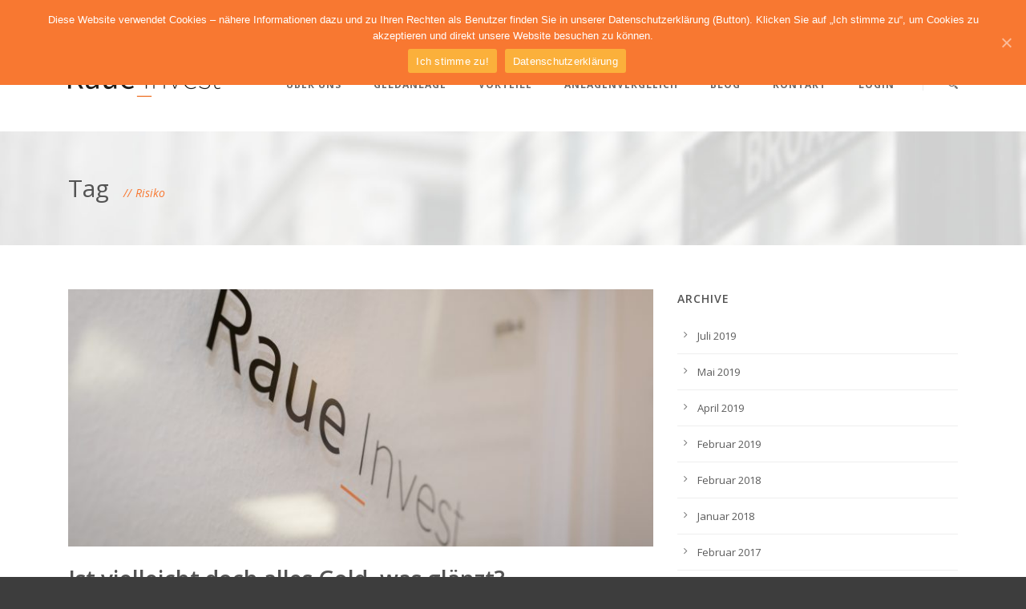

--- FILE ---
content_type: text/html; charset=UTF-8
request_url: https://frankraue.de/tag/risiko/
body_size: 7446
content:
<!DOCTYPE html>
<!--[if IE 7]><html class="ie ie7 ltie8 ltie9" lang="de" prefix="og: http://ogp.me/ns#"><![endif]-->
<!--[if IE 8]><html class="ie ie8 ltie9" lang="de" prefix="og: http://ogp.me/ns#"><![endif]-->
<!--[if !(IE 7) | !(IE 8)  ]><!-->
<html lang="de" prefix="og: http://ogp.me/ns#">
<!--<![endif]-->

<head>
	<meta charset="UTF-8" />
	<meta name="viewport" content="initial-scale=1.0" />	
		
	<link rel="pingback" href="https://frankraue.de/wordpress/xmlrpc.php" />
	<title>Risiko Archive - Raue Invest</title>

<!-- This site is optimized with the Yoast SEO plugin v3.2.5 - https://yoast.com/wordpress/plugins/seo/ -->
<link rel="canonical" href="https://frankraue.de/tag/risiko/" />
<meta property="og:locale" content="de_DE" />
<meta property="og:type" content="object" />
<meta property="og:title" content="Risiko Archive - Raue Invest" />
<meta property="og:url" content="https://frankraue.de/tag/risiko/" />
<meta property="og:site_name" content="Raue Invest" />
<meta name="twitter:card" content="summary" />
<meta name="twitter:title" content="Risiko Archive - Raue Invest" />
<!-- / Yoast SEO plugin. -->

<link rel='dns-prefetch' href='//fonts.googleapis.com' />
<link rel='dns-prefetch' href='//s.w.org' />
<link rel="alternate" type="application/rss+xml" title="Raue Invest &raquo; Feed" href="https://frankraue.de/feed/" />
<link rel="alternate" type="application/rss+xml" title="Raue Invest &raquo; Kommentar-Feed" href="https://frankraue.de/comments/feed/" />
<link rel="alternate" type="application/rss+xml" title="Raue Invest &raquo; Risiko Schlagwort-Feed" href="https://frankraue.de/tag/risiko/feed/" />
		<script type="text/javascript">
			window._wpemojiSettings = {"baseUrl":"https:\/\/s.w.org\/images\/core\/emoji\/11.2.0\/72x72\/","ext":".png","svgUrl":"https:\/\/s.w.org\/images\/core\/emoji\/11.2.0\/svg\/","svgExt":".svg","source":{"concatemoji":"https:\/\/frankraue.de\/wordpress\/wp-includes\/js\/wp-emoji-release.min.js?ver=5.1.19"}};
			!function(e,a,t){var n,r,o,i=a.createElement("canvas"),p=i.getContext&&i.getContext("2d");function s(e,t){var a=String.fromCharCode;p.clearRect(0,0,i.width,i.height),p.fillText(a.apply(this,e),0,0);e=i.toDataURL();return p.clearRect(0,0,i.width,i.height),p.fillText(a.apply(this,t),0,0),e===i.toDataURL()}function c(e){var t=a.createElement("script");t.src=e,t.defer=t.type="text/javascript",a.getElementsByTagName("head")[0].appendChild(t)}for(o=Array("flag","emoji"),t.supports={everything:!0,everythingExceptFlag:!0},r=0;r<o.length;r++)t.supports[o[r]]=function(e){if(!p||!p.fillText)return!1;switch(p.textBaseline="top",p.font="600 32px Arial",e){case"flag":return s([55356,56826,55356,56819],[55356,56826,8203,55356,56819])?!1:!s([55356,57332,56128,56423,56128,56418,56128,56421,56128,56430,56128,56423,56128,56447],[55356,57332,8203,56128,56423,8203,56128,56418,8203,56128,56421,8203,56128,56430,8203,56128,56423,8203,56128,56447]);case"emoji":return!s([55358,56760,9792,65039],[55358,56760,8203,9792,65039])}return!1}(o[r]),t.supports.everything=t.supports.everything&&t.supports[o[r]],"flag"!==o[r]&&(t.supports.everythingExceptFlag=t.supports.everythingExceptFlag&&t.supports[o[r]]);t.supports.everythingExceptFlag=t.supports.everythingExceptFlag&&!t.supports.flag,t.DOMReady=!1,t.readyCallback=function(){t.DOMReady=!0},t.supports.everything||(n=function(){t.readyCallback()},a.addEventListener?(a.addEventListener("DOMContentLoaded",n,!1),e.addEventListener("load",n,!1)):(e.attachEvent("onload",n),a.attachEvent("onreadystatechange",function(){"complete"===a.readyState&&t.readyCallback()})),(n=t.source||{}).concatemoji?c(n.concatemoji):n.wpemoji&&n.twemoji&&(c(n.twemoji),c(n.wpemoji)))}(window,document,window._wpemojiSettings);
		</script>
		<style type="text/css">
img.wp-smiley,
img.emoji {
	display: inline !important;
	border: none !important;
	box-shadow: none !important;
	height: 1em !important;
	width: 1em !important;
	margin: 0 .07em !important;
	vertical-align: -0.1em !important;
	background: none !important;
	padding: 0 !important;
}
</style>
	<link rel='stylesheet' id='wp-block-library-css'  href='https://frankraue.de/wordpress/wp-includes/css/dist/block-library/style.min.css?ver=5.1.19' type='text/css' media='all' />
<link rel='stylesheet' id='contact-form-7-css'  href='https://frankraue.de/wordpress/wp-content/plugins/contact-form-7/includes/css/styles.css?ver=4.9.2' type='text/css' media='all' />
<link rel='stylesheet' id='cookie-notice-front-css'  href='https://frankraue.de/wordpress/wp-content/plugins/cookie-notice/css/front.min.css?ver=5.1.19' type='text/css' media='all' />
<link rel='stylesheet' id='style-css'  href='https://frankraue.de/wordpress/wp-content/themes/finanza/style.css?ver=5.1.19' type='text/css' media='all' />
<link rel='stylesheet' id='Open-Sans-google-font-css'  href='https://fonts.googleapis.com/css?family=Open+Sans%3A300%2C300italic%2Cregular%2Citalic%2C600%2C600italic%2C700%2C700italic%2C800%2C800italic&#038;subset=greek%2Ccyrillic-ext%2Ccyrillic%2Clatin%2Clatin-ext%2Cvietnamese%2Cgreek-ext&#038;ver=5.1.19' type='text/css' media='all' />
<link rel='stylesheet' id='ABeeZee-google-font-css'  href='https://fonts.googleapis.com/css?family=ABeeZee%3Aregular%2Citalic&#038;subset=latin&#038;ver=5.1.19' type='text/css' media='all' />
<link rel='stylesheet' id='superfish-css'  href='https://frankraue.de/wordpress/wp-content/themes/finanza/plugins/superfish/css/superfish.css?ver=5.1.19' type='text/css' media='all' />
<link rel='stylesheet' id='dlmenu-css'  href='https://frankraue.de/wordpress/wp-content/themes/finanza/plugins/dl-menu/component.css?ver=5.1.19' type='text/css' media='all' />
<link rel='stylesheet' id='font-awesome-css'  href='https://frankraue.de/wordpress/wp-content/themes/finanza/plugins/font-awesome-new/css/font-awesome.min.css?ver=5.1.19' type='text/css' media='all' />
<link rel='stylesheet' id='jquery-fancybox-css'  href='https://frankraue.de/wordpress/wp-content/themes/finanza/plugins/fancybox/jquery.fancybox.css?ver=5.1.19' type='text/css' media='all' />
<link rel='stylesheet' id='flexslider-css'  href='https://frankraue.de/wordpress/wp-content/themes/finanza/plugins/flexslider/flexslider.css?ver=5.1.19' type='text/css' media='all' />
<link rel='stylesheet' id='style-responsive-css'  href='https://frankraue.de/wordpress/wp-content/themes/finanza/stylesheet/style-responsive.css?ver=5.1.19' type='text/css' media='all' />
<link rel='stylesheet' id='style-custom-css'  href='https://frankraue.de/wordpress/wp-content/themes/finanza/stylesheet/style-custom.css?ver=5.1.19' type='text/css' media='all' />
<link rel='stylesheet' id='ms-main-css'  href='https://frankraue.de/wordpress/wp-content/plugins/masterslider/public/assets/css/masterslider.main.css?ver=2.25.4' type='text/css' media='all' />
<link rel='stylesheet' id='ms-custom-css'  href='https://frankraue.de/wordpress/wp-content/uploads/masterslider/custom.css?ver=7.5' type='text/css' media='all' />
<script type='text/javascript' src='https://frankraue.de/wordpress/wp-includes/js/jquery/jquery.js?ver=1.12.4'></script>
<script type='text/javascript' src='https://frankraue.de/wordpress/wp-includes/js/jquery/jquery-migrate.min.js?ver=1.4.1'></script>
<script type='text/javascript'>
/* <![CDATA[ */
var cnArgs = {"ajaxUrl":"https:\/\/frankraue.de\/wordpress\/wp-admin\/admin-ajax.php","nonce":"7c7b342bcf","hideEffect":"fade","position":"top","onScroll":"0","onScrollOffset":"100","onClick":"0","cookieName":"cookie_notice_accepted","cookieTime":"86400","cookieTimeRejected":"2592000","cookiePath":"\/","cookieDomain":"","redirection":"0","cache":"0","refuse":"0","revokeCookies":"0","revokeCookiesOpt":"automatic","secure":"1","coronabarActive":"0"};
/* ]]> */
</script>
<script type='text/javascript' src='https://frankraue.de/wordpress/wp-content/plugins/cookie-notice/js/front.min.js?ver=1.3.2'></script>
<link rel='https://api.w.org/' href='https://frankraue.de/wp-json/' />
<link rel="EditURI" type="application/rsd+xml" title="RSD" href="https://frankraue.de/wordpress/xmlrpc.php?rsd" />
<link rel="wlwmanifest" type="application/wlwmanifest+xml" href="https://frankraue.de/wordpress/wp-includes/wlwmanifest.xml" /> 
<meta name="generator" content="WordPress 5.1.19" />
<script>var ms_grabbing_curosr='https://frankraue.de/wordpress/wp-content/plugins/masterslider/public/assets/css/common/grabbing.cur',ms_grab_curosr='https://frankraue.de/wordpress/wp-content/plugins/masterslider/public/assets/css/common/grab.cur';</script>
<meta name="generator" content="MasterSlider 2.25.4 - Responsive Touch Image Slider" />
<!-- load the script for older ie version -->
<!--[if lt IE 9]>
<script src="https://frankraue.de/wordpress/wp-content/themes/finanza/javascript/html5.js" type="text/javascript"></script>
<script src="https://frankraue.de/wordpress/wp-content/themes/finanza/plugins/easy-pie-chart/excanvas.js" type="text/javascript"></script>
<![endif]-->
		<style type="text/css">.recentcomments a{display:inline !important;padding:0 !important;margin:0 !important;}</style>
		<link rel="icon" href="https://frankraue.de/wordpress/wp-content/uploads/2018/01/cropped-Raue_Ivest_Vernissage_0001-32x32.jpg" sizes="32x32" />
<link rel="icon" href="https://frankraue.de/wordpress/wp-content/uploads/2018/01/cropped-Raue_Ivest_Vernissage_0001-192x192.jpg" sizes="192x192" />
<link rel="apple-touch-icon-precomposed" href="https://frankraue.de/wordpress/wp-content/uploads/2018/01/cropped-Raue_Ivest_Vernissage_0001-180x180.jpg" />
<meta name="msapplication-TileImage" content="https://frankraue.de/wordpress/wp-content/uploads/2018/01/cropped-Raue_Ivest_Vernissage_0001-270x270.jpg" />
</head>

<body class="archive tag tag-risiko tag-97 cookies-not-set _masterslider _msp_version_2.25.4 gdlr-carousel-no-scroll">
<div class="body-wrapper  float-menu gdlr-header-solid" data-home="https://frankraue.de" >
		<header class="gdlr-header-wrapper" id="gdlr-header-wrapper">
		<!-- top navigation -->
				<div class="top-navigation-wrapper">
			<div class="top-navigation-container container">
				<div class="top-navigation-left">
					<div class="top-social-wrapper">
						<div class="clear"></div>					</div>
				</div>
				<div class="top-navigation-right">
					<div class="top-navigation-right-text">
						<div class="gdlr-text-block"><i class="fa fa-envelope"></i><a href="mailto:info@frankraue.de">info@frankraue.de</a></div>
<div class="gdlr-text-block"><i class="fa fa-phone"></i>0 25 21 - 82 84 130</div>					</div>
				</div>
				<div class="clear"></div>
			</div>
		</div>
		
		<!-- logo -->
		<div id="gdlr-header-substitute" ></div>
		<div class="gdlr-header-inner">
			<div class="gdlr-header-container container">
				<!-- logo -->
				<div class="gdlr-logo">
					<a class="gdlr-solid-logo" href="https://frankraue.de" >
						<img src="https://frankraue.de/wordpress/wp-content/uploads/2017/03/FR_Logo_Web_pos.png" alt="Frank Raue Invest" width="380" height="80" />					</a>
										<div class="gdlr-responsive-navigation dl-menuwrapper" id="gdlr-responsive-navigation" ><button class="dl-trigger">Open Menu</button><ul id="menu-main-menu" class="dl-menu gdlr-main-mobile-menu"><li id="menu-item-5276" class="menu-item menu-item-type-custom menu-item-object-custom menu-item-5276"><a title="Über uns" href="/index.php#ueberuns">ÜBER UNS</a></li>
<li id="menu-item-5280" class="menu-item menu-item-type-custom menu-item-object-custom menu-item-5280"><a title="Zu den Anlagemöglichkeiten" href="/index.php#anlagemoeglichkeiten">GELDANLAGE</a></li>
<li id="menu-item-5282" class="menu-item menu-item-type-custom menu-item-object-custom menu-item-5282"><a title="Zu Ihren Vorteilen" href="/index.php#vorteile">VORTEILE</a></li>
<li id="menu-item-5284" class="menu-item menu-item-type-custom menu-item-object-custom menu-item-5284"><a title="Zum Anlagenvergleich" href="/index.php#anlagenvergleich">ANLAGENVERGLEICH</a></li>
<li id="menu-item-5967" class="menu-item menu-item-type-custom menu-item-object-custom menu-item-5967"><a title="Zu unserem Blog" href="/index.php#blog">BLOG</a></li>
<li id="menu-item-5596" class="menu-item menu-item-type-custom menu-item-object-custom menu-item-5596"><a title="Zum Kontaktformular" href="http://frankraue.de/kontakt/">KONTAKT</a></li>
<li id="menu-item-5627" class="menu-item menu-item-type-custom menu-item-object-custom menu-item-5627"><a title="Onlinebanking" href="http://frankraue.de/onlinezugaenge/">LOGIN</a></li>
</ul></div>				</div>

				<!-- navigation -->
				<div class="gdlr-navigation-wrapper"><nav class="gdlr-navigation" id="gdlr-main-navigation" ><ul id="menu-main-menu-1" class="sf-menu gdlr-main-menu"><li  class="menu-item menu-item-type-custom menu-item-object-custom menu-item-5276menu-item menu-item-type-custom menu-item-object-custom menu-item-5276 gdlr-normal-menu"><a title="Über uns" href="/index.php#ueberuns">ÜBER UNS</a></li>
<li  class="menu-item menu-item-type-custom menu-item-object-custom menu-item-5280menu-item menu-item-type-custom menu-item-object-custom menu-item-5280 gdlr-normal-menu"><a title="Zu den Anlagemöglichkeiten" href="/index.php#anlagemoeglichkeiten">GELDANLAGE</a></li>
<li  class="menu-item menu-item-type-custom menu-item-object-custom menu-item-5282menu-item menu-item-type-custom menu-item-object-custom menu-item-5282 gdlr-normal-menu"><a title="Zu Ihren Vorteilen" href="/index.php#vorteile">VORTEILE</a></li>
<li  class="menu-item menu-item-type-custom menu-item-object-custom menu-item-5284menu-item menu-item-type-custom menu-item-object-custom menu-item-5284 gdlr-normal-menu"><a title="Zum Anlagenvergleich" href="/index.php#anlagenvergleich">ANLAGENVERGLEICH</a></li>
<li  class="menu-item menu-item-type-custom menu-item-object-custom menu-item-5967menu-item menu-item-type-custom menu-item-object-custom menu-item-5967 gdlr-normal-menu"><a title="Zu unserem Blog" href="/index.php#blog">BLOG</a></li>
<li  class="menu-item menu-item-type-custom menu-item-object-custom menu-item-5596menu-item menu-item-type-custom menu-item-object-custom menu-item-5596 gdlr-normal-menu"><a title="Zum Kontaktformular" href="http://frankraue.de/kontakt/">KONTAKT</a></li>
<li  class="menu-item menu-item-type-custom menu-item-object-custom menu-item-5627menu-item menu-item-type-custom menu-item-object-custom menu-item-5627 gdlr-normal-menu"><a title="Onlinebanking" href="http://frankraue.de/onlinezugaenge/">LOGIN</a></li>
</ul><span class="gdlr-nav-separator" ></span>
<img id="gdlr-menu-search-button" src="https://frankraue.de/wordpress/wp-content/themes/finanza/images/magnifier-dark.png" alt="" width="58" height="59" />
<div class="gdlr-menu-search" id="gdlr-menu-search">
	<form method="get" id="searchform" action="https://frankraue.de/">
				<div class="search-text">
			<input type="text" value="Type Keywords" name="s" autocomplete="off" data-default="Type Keywords" />
		</div>
		<input type="submit" value="" />
		<div class="clear"></div>
	</form>	
</div>		
</nav><div class="gdlr-navigation-gimmick" id="gdlr-navigation-gimmick"></div><div class="clear"></div></div>
				<div class="clear"></div>
			</div>
		</div>
	</header>
	
	
			<div class="gdlr-page-title-wrapper"  >
			<div class="gdlr-page-title-overlay"></div>
			<div class="gdlr-page-title-container container" >
				<span class="gdlr-page-title">Tag</span>
								<h1 class="gdlr-page-caption">Risiko</h1>
							</div>	
		</div>		
		<!-- is search -->	<div class="content-wrapper"><div class="gdlr-content">

		<div class="with-sidebar-wrapper">
		<div class="with-sidebar-container container">
			<div class="with-sidebar-left eight columns">
				<div class="with-sidebar-content twelve gdlr-item-start-content columns">
					<div class="blog-item-holder"><div class="gdlr-item gdlr-blog-full"><div class="gdlr-ux gdlr-blog-full-ux">
<article id="post-6011" class="post-6011 post type-post status-publish format-standard has-post-thumbnail hentry category-allgemein tag-absicherung tag-anlage tag-geldanlage tag-gold tag-investieren tag-investment tag-risiko tag-sicherheit tag-vermoegen">
	<div class="gdlr-standard-style">
				<div class="gdlr-blog-thumbnail">
			<a href="https://frankraue.de/ist-vielleicht-doch-alles-gold-was-glaenzt/"> <img src="https://frankraue.de/wordpress/wp-content/uploads/2018/01/Raue_Ivest_Vernissage_0001-750x330.jpg" alt="" width="750" height="330" /></a>		</div>
		
		
		<div class="blog-content-wrapper" >
			<header class="post-header">
									<h3 class="gdlr-blog-title"><a href="https://frankraue.de/ist-vielleicht-doch-alles-gold-was-glaenzt/">Ist vielleicht doch alles Gold, was glänzt?</a></h3>
					
				
				<div class="gdlr-blog-info gdlr-info"><span class="gdlr-sep">/</span><div class="blog-info blog-date"><span class="gdlr-head">Datum:</span>08 Jul 2019</div><span class="gdlr-sep">/</span><div class="blog-info blog-author"><span class="gdlr-head">Von:</span>Frank Raue</div><span class="gdlr-sep">/</span><div class="blog-info blog-comment"><span class="gdlr-head">Comment</span><a href="https://frankraue.de/ist-vielleicht-doch-alles-gold-was-glaenzt/#respond" >0</a></div><span class="gdlr-sep">/</span><div class="blog-info blog-category"><span class="gdlr-head">Kategorie:</span>Allgemein</div><div class="clear"></div></div>				<div class="clear"></div>
			</header><!-- entry-header -->

			<div class="gdlr-blog-content">Wie immer, wenn am Markt Unsicherheit herrscht, wird Gold als das Lösungsmittel und der sichere Hafen angepriesen. Grund genug mal etwas genauer hinzuschauen: Betrachtet man den langfristigen Chart des Goldpreises, so erhält man ein durchaus positives Bild: &nbsp; &nbsp; Eine... <div class="clear"></div><a href="https://frankraue.de/ist-vielleicht-doch-alles-gold-was-glaenzt/" class="excerpt-read-more">Read More →</a></div>			
					</div> <!-- blog content wrapper -->
	</div>
</article><!-- #post --></div></div><div class="gdlr-item gdlr-blog-full"><div class="gdlr-ux gdlr-blog-full-ux">
<article id="post-5996" class="post-5996 post type-post status-publish format-standard has-post-thumbnail hentry category-allgemein tag-absicherung tag-altersvorsorge tag-dax tag-entwicklung tag-ertrag tag-fonds tag-fondsanlage tag-garantie tag-geldanlage tag-lebensversicherung tag-rendite tag-rente tag-rentenversicherung tag-risiko tag-versicherung tag-zinsen">
	<div class="gdlr-standard-style">
				<div class="gdlr-blog-thumbnail">
			<a href="https://frankraue.de/lebens-rentenversicherungen-und-ihr-sinnunsinn/"> <img src="https://frankraue.de/wordpress/wp-content/uploads/2018/01/Raue_Ivest_Vernissage_0001-750x330.jpg" alt="" width="750" height="330" /></a>		</div>
		
		
		<div class="blog-content-wrapper" >
			<header class="post-header">
									<h3 class="gdlr-blog-title"><a href="https://frankraue.de/lebens-rentenversicherungen-und-ihr-sinnunsinn/">Lebens-/Rentenversicherungen und ihr Sinn/Unsinn</a></h3>
					
				
				<div class="gdlr-blog-info gdlr-info"><span class="gdlr-sep">/</span><div class="blog-info blog-date"><span class="gdlr-head">Datum:</span>16 Mai 2019</div><span class="gdlr-sep">/</span><div class="blog-info blog-author"><span class="gdlr-head">Von:</span>Frank Raue</div><span class="gdlr-sep">/</span><div class="blog-info blog-comment"><span class="gdlr-head">Comment</span><a href="https://frankraue.de/lebens-rentenversicherungen-und-ihr-sinnunsinn/#respond" >0</a></div><span class="gdlr-sep">/</span><div class="blog-info blog-category"><span class="gdlr-head">Kategorie:</span>Allgemein</div><div class="clear"></div></div>				<div class="clear"></div>
			</header><!-- entry-header -->

			<div class="gdlr-blog-content">Wir bekamen von einem Kunden (männlich, Anfang 40, selbstständig) eine Versicherung vorgelegt, welche wir hinsichtlich Renditeaspekten beurteilen sollten. Nach erfolgter Prüfung dachten wir uns, hier sollte Aufklärung stattfinden… Es handelt sich um eine kapitalbildende Rentenversicherung eines nicht unbekannten deutschen Versicherers.Bedeutet... <div class="clear"></div><a href="https://frankraue.de/lebens-rentenversicherungen-und-ihr-sinnunsinn/" class="excerpt-read-more">Read More →</a></div>			
					</div> <!-- blog content wrapper -->
	</div>
</article><!-- #post --></div></div><div class="gdlr-item gdlr-blog-full"><div class="gdlr-ux gdlr-blog-full-ux">
<article id="post-5870" class="post-5870 post type-post status-publish format-standard has-post-thumbnail hentry category-allgemein tag-96 tag-bitcoin tag-dax tag-geldanlage tag-rendite tag-risiko tag-spekulation tag-spezialthema tag-trend tag-wallet tag-zahlungsmittel tag-zufriedenheit">
	<div class="gdlr-standard-style">
				<div class="gdlr-blog-thumbnail">
			<a href="https://frankraue.de/ausblick-auf-das-jahr-2018/"> <img src="https://frankraue.de/wordpress/wp-content/uploads/2018/01/Raue_Ivest_Vernissage_0001-750x330.jpg" alt="" width="750" height="330" /></a>		</div>
		
		
		<div class="blog-content-wrapper" >
			<header class="post-header">
									<h3 class="gdlr-blog-title"><a href="https://frankraue.de/ausblick-auf-das-jahr-2018/">Bitcoin &#8211; Müssen Sie dabei sein?</a></h3>
					
				
				<div class="gdlr-blog-info gdlr-info"><span class="gdlr-sep">/</span><div class="blog-info blog-date"><span class="gdlr-head">Datum:</span>16 Jan 2018</div><span class="gdlr-sep">/</span><div class="blog-info blog-author"><span class="gdlr-head">Von:</span>Frank Raue</div><span class="gdlr-sep">/</span><div class="blog-info blog-comment"><span class="gdlr-head">Comment</span><a href="https://frankraue.de/ausblick-auf-das-jahr-2018/#respond" >0</a></div><span class="gdlr-sep">/</span><div class="blog-info blog-category"><span class="gdlr-head">Kategorie:</span>Allgemein</div><div class="clear"></div></div>				<div class="clear"></div>
			</header><!-- entry-header -->

			<div class="gdlr-blog-content">Ein neues Jahr beginnt, doch sind die Fragen häufig die Gleichen wie die Jahre vorher: Wie wird sich der Markt entwickeln? Wie soll ich investieren? Hinzu kommen häufig Spezialthemen,welche die Menschen bewegen. Aktuell ist der Bitcoin als eben solches Spezialthema zu... <div class="clear"></div><a href="https://frankraue.de/ausblick-auf-das-jahr-2018/" class="excerpt-read-more">Read More →</a></div>			
					</div> <!-- blog content wrapper -->
	</div>
</article><!-- #post --></div></div><div class="clear"></div></div>				</div>
				
				<div class="clear"></div>
			</div>
			
<div class="gdlr-sidebar gdlr-right-sidebar four columns">
	<div class="gdlr-item-start-content sidebar-right-item" >
	<div id="archives-2" class="widget widget_archive gdlr-item gdlr-widget"><h3 class="gdlr-widget-title">Archive</h3><div class="clear"></div>		<ul>
				<li><a href='https://frankraue.de/2019/07/'>Juli 2019</a></li>
	<li><a href='https://frankraue.de/2019/05/'>Mai 2019</a></li>
	<li><a href='https://frankraue.de/2019/04/'>April 2019</a></li>
	<li><a href='https://frankraue.de/2019/02/'>Februar 2019</a></li>
	<li><a href='https://frankraue.de/2018/02/'>Februar 2018</a></li>
	<li><a href='https://frankraue.de/2018/01/'>Januar 2018</a></li>
	<li><a href='https://frankraue.de/2017/02/'>Februar 2017</a></li>
	<li><a href='https://frankraue.de/2017/01/'>Januar 2017</a></li>
	<li><a href='https://frankraue.de/2016/12/'>Dezember 2016</a></li>
	<li><a href='https://frankraue.de/2016/11/'>November 2016</a></li>
	<li><a href='https://frankraue.de/2016/04/'>April 2016</a></li>
	<li><a href='https://frankraue.de/2016/03/'>März 2016</a></li>
	<li><a href='https://frankraue.de/2016/02/'>Februar 2016</a></li>
		</ul>
			</div><div id="categories-5" class="widget widget_categories gdlr-item gdlr-widget"><h3 class="gdlr-widget-title">Kategorien</h3><div class="clear"></div>		<ul>
				<li class="cat-item cat-item-1"><a href="https://frankraue.de/category/allgemein/" >Allgemein</a>
</li>
		</ul>
			</div><div id="calendar-2" class="widget widget_calendar gdlr-item gdlr-widget"><h3 class="gdlr-widget-title">Calendar</h3><div class="clear"></div><div id="calendar_wrap" class="calendar_wrap"><table id="wp-calendar">
	<caption>Januar 2026</caption>
	<thead>
	<tr>
		<th scope="col" title="Montag">M</th>
		<th scope="col" title="Dienstag">D</th>
		<th scope="col" title="Mittwoch">M</th>
		<th scope="col" title="Donnerstag">D</th>
		<th scope="col" title="Freitag">F</th>
		<th scope="col" title="Samstag">S</th>
		<th scope="col" title="Sonntag">S</th>
	</tr>
	</thead>

	<tfoot>
	<tr>
		<td colspan="3" id="prev"><a href="https://frankraue.de/2019/07/">&laquo; Jul</a></td>
		<td class="pad">&nbsp;</td>
		<td colspan="3" id="next" class="pad">&nbsp;</td>
	</tr>
	</tfoot>

	<tbody>
	<tr>
		<td colspan="3" class="pad">&nbsp;</td><td>1</td><td>2</td><td>3</td><td>4</td>
	</tr>
	<tr>
		<td>5</td><td>6</td><td>7</td><td id="today">8</td><td>9</td><td>10</td><td>11</td>
	</tr>
	<tr>
		<td>12</td><td>13</td><td>14</td><td>15</td><td>16</td><td>17</td><td>18</td>
	</tr>
	<tr>
		<td>19</td><td>20</td><td>21</td><td>22</td><td>23</td><td>24</td><td>25</td>
	</tr>
	<tr>
		<td>26</td><td>27</td><td>28</td><td>29</td><td>30</td><td>31</td>
		<td class="pad" colspan="1">&nbsp;</td>
	</tr>
	</tbody>
	</table></div></div>	</div>
</div>
			<div class="clear"></div>
		</div>				
	</div>				

</div><!-- gdlr-content -->
		<div class="clear" ></div>
	</div><!-- content wrapper -->

		
	<footer class="footer-wrapper" >
				<div class="footer-container container">
										<div class="footer-column eight columns" id="footer-widget-1" >
					<div id="text-5" class="widget widget_text gdlr-item gdlr-widget">			<div class="textwidget"><p><img src="https://frankraue.de/wordpress/wp-content/uploads/2017/03/FR_Logo_Web_neg_Footer.png" alt="Raue Invest"  /></p>
<p>Denken Sie Geldanlage neu mit uns. Optimieren Sie Ihre Rendite, senken Sie Ihre Kosten und erhöhen Sie die Sicherheit Ihrer Anlagen – gemeinsam mit uns als kompetentem Berater für Ihr Vermögen!</p>
</div>
		</div>				</div>
										<div class="footer-column four columns" id="footer-widget-2" >
					<div id="text-9" class="widget widget_text gdlr-item gdlr-widget"><h3 class="gdlr-widget-title">Kontakt</h3><div class="clear"></div>			<div class="textwidget"><i class="gdlr-icon fa fa-phone" style="color: #bbbbbb; font-size: 16px; " ></i> 0 25 21 - 82 84 130 <div class="clear"></div><div class="gdlr-space" style="margin-top: 10px;"></div>
<i class="gdlr-icon fa fa-envelope" style="color: #bbbbbb; font-size: 16px; " ></i> info@frankraue.de <div class="clear"></div><div class="gdlr-space" style="margin-top: 10px;"></div>
 <i class="gdlr-icon fa fa-map-marker" style="color: #bbbbbb; font-size: 16px; " ></i> Alleestraße 29, 59269 Beckum <div class="clear"></div><div class="gdlr-space" style="margin-top: 10px;"></div>

</div>
		</div>				</div>
										<div class="footer-column four columns" id="footer-widget-3" >
									</div>
									<div class="clear"></div>
		</div>
				
				<div class="copyright-wrapper">
			<div class="copyright-container container">
				<div class="copyright-left">
					<a href="https://www.a-fk.de/MSC3Browser/ksc/index.jsp?maklernr=1114086" style="margin-right: 8px" target="_blank">Login</a>| <a href="/impressum" style="margin-right: 8px">Impressum</a>| <a href="/Datenschutz" style="margin-right: 8px">Datenschutzerklärung</a>| <a href="/Disclaimer" style="margin-right: 8px">Disclaimer</a>				</div>
				<div class="copyright-right">
					Copyright 2019 - Raue Invest				</div>
				<div class="clear"></div>
			</div>
		</div>
			</footer>
	</div> <!-- body-wrapper -->
<script type="text/javascript"></script><script type='text/javascript'>
/* <![CDATA[ */
var wpcf7 = {"apiSettings":{"root":"https:\/\/frankraue.de\/wp-json\/contact-form-7\/v1","namespace":"contact-form-7\/v1"},"recaptcha":{"messages":{"empty":"Bitte best\u00e4tige, dass du keine Maschine bist."}}};
/* ]]> */
</script>
<script type='text/javascript' src='https://frankraue.de/wordpress/wp-content/plugins/contact-form-7/includes/js/scripts.js?ver=4.9.2'></script>
<script type='text/javascript' src='https://frankraue.de/wordpress/wp-content/themes/finanza/plugins/superfish/js/superfish.js?ver=1.0'></script>
<script type='text/javascript' src='https://frankraue.de/wordpress/wp-includes/js/hoverIntent.min.js?ver=1.8.1'></script>
<script type='text/javascript' src='https://frankraue.de/wordpress/wp-content/themes/finanza/plugins/dl-menu/modernizr.custom.js?ver=1.0'></script>
<script type='text/javascript' src='https://frankraue.de/wordpress/wp-content/themes/finanza/plugins/dl-menu/jquery.dlmenu.js?ver=1.0'></script>
<script type='text/javascript' src='https://frankraue.de/wordpress/wp-content/themes/finanza/plugins/jquery.easing.js?ver=1.0'></script>
<script type='text/javascript' src='https://frankraue.de/wordpress/wp-content/themes/finanza/plugins/jquery.transit.min.js?ver=1.0'></script>
<script type='text/javascript' src='https://frankraue.de/wordpress/wp-content/themes/finanza/plugins/fancybox/jquery.fancybox.pack.js?ver=1.0'></script>
<script type='text/javascript' src='https://frankraue.de/wordpress/wp-content/themes/finanza/plugins/fancybox/helpers/jquery.fancybox-media.js?ver=1.0'></script>
<script type='text/javascript' src='https://frankraue.de/wordpress/wp-content/themes/finanza/plugins/fancybox/helpers/jquery.fancybox-thumbs.js?ver=1.0'></script>
<script type='text/javascript' src='https://frankraue.de/wordpress/wp-content/themes/finanza/plugins/flexslider/jquery.flexslider.js?ver=1.0'></script>
<script type='text/javascript' src='https://frankraue.de/wordpress/wp-content/themes/finanza/javascript/gdlr-script.js?ver=1.0'></script>
<script type='text/javascript' src='https://maps.google.com/maps/api/js?libraries=geometry%2Cplaces%2Cweather%2Cpanoramio%2Cdrawing&#038;language=en&#038;ver=5.1.19'></script>
<script type='text/javascript'>
/* <![CDATA[ */
var wpgmp_local = {"all_location":"All","show_locations":"Show Locations","sort_by":"Sort by","wpgmp_not_working":"not working...","place_icon_url":"https:\/\/frankraue.de\/wordpress\/wp-content\/plugins\/wp-google-map-plugin\/assets\/images\/icons\/"};
/* ]]> */
</script>
<script type='text/javascript' src='https://frankraue.de/wordpress/wp-content/plugins/wp-google-map-plugin/assets/js/maps.js?ver=2.3.4'></script>
<script type='text/javascript' src='https://frankraue.de/wordpress/wp-includes/js/wp-embed.min.js?ver=5.1.19'></script>

		<!-- Cookie Notice plugin v1.3.2 by Digital Factory https://dfactory.eu/ -->
		<div id="cookie-notice" role="banner" class="cookie-notice-hidden cookie-revoke-hidden cn-position-top" aria-label="Cookie Notice" style="background-color: rgba(248,120,49,1);"><div class="cookie-notice-container" style="color: #fff;"><span id="cn-notice-text" class="cn-text-container">Diese Website verwendet Cookies – nähere Informationen dazu und zu Ihren Rechten als Benutzer finden Sie in unserer Datenschutzerklärung (Button). Klicken Sie auf „Ich stimme zu“, um Cookies zu akzeptieren und direkt unsere Website besuchen zu können.</span><span id="cn-notice-buttons" class="cn-buttons-container"><a href="#" id="cn-accept-cookie" data-cookie-set="accept" class="cn-set-cookie cn-button wp-default button" aria-label="Ich stimme zu!">Ich stimme zu!</a><a href="https://frankraue.de/datenschutz/" target="_blank" id="cn-more-info" class="cn-more-info cn-button wp-default button" aria-label="Datenschutzerklärung">Datenschutzerklärung</a></span><a href="javascript:void(0);" id="cn-close-notice" data-cookie-set="accept" class="cn-close-icon" aria-label="Ich stimme zu!"></a></div>
			
		</div>
		<!-- / Cookie Notice plugin --></body>
</html>

--- FILE ---
content_type: text/css
request_url: https://frankraue.de/wordpress/wp-content/themes/finanza/style.css?ver=5.1.19
body_size: 12936
content:
html,body,div,span,applet,object,iframe,h1,h2,h3,h4,h5,h6,p,blockquote,pre,a,abbr,acronym,address,big,cite,code,del,dfn,em,font,img,ins,kbd,q,s,samp,small,strike,strong,sub,sup,tt,var,b,i,center,dl,dt,dd,ol,ul,li,fieldset,form,label,legend,table,caption,tbody,tfoot,thead,tr,th,td,article,aside,audio,canvas,details,figcaption,figure,footer,header,hgroup,mark,menu,meter,nav,output,progress,section,summary,time,video{border:0;outline:0;vertical-align:baseline;background:transparent;margin:0;padding:0}
article,aside,dialog,figure,footer,header,hgroup,nav,section,blockquote{display:block}
nav ul{list-style:none}
ol{list-style:decimal}
ul{list-style:disc}
ul ul{list-style:circle}
blockquote,q{quotes:none}
blockquote:before,blockquote:after,q:before,q:after{content:none}
ins{text-decoration:underline}
del{text-decoration:line-through}
mark{background:none}
abbr[title],dfn[title],acronym[title]{border-bottom:1px dotted;cursor:help}
table{border-collapse:collapse;border-spacing:0}
hr{display:block;height:1px;border:0;border-top:1px solid #ccc;margin:1em 0;padding:0}
input[type=submit],input[type=button],button{margin:0;padding:0}
input,select,a img{vertical-align:middle}
b,strong{font-weight:700}
i,em{font-style:italic}
.clear{display:block;clear:both;visibility:hidden;line-height:0;height:0;zoom:1}
.clear-fix{zoom:1}
.clear-fix:after{content:".";display:block;clear:both;visibility:hidden;line-height:0;height:0}
.alignnone{margin:5px 20px 20px 0}
.aligncenter,div.aligncenter{display:block;margin:5px auto}
.alignright{float:right;margin:5px 0 20px 20px}
.alignleft{float:left;margin:5px 20px 20px 0}
.aligncenter{display:block;margin:5px auto}
a img.alignright{float:right;margin:5px 0 20px 20px}
a img.alignnone{margin:5px 20px 20px 0}
a img.alignleft{float:left;margin:5px 20px 20px 0}
a img.aligncenter{display:block;margin-left:auto;margin-right:auto}
.wp-caption{background:#fff;border-width:1px;border-style:solid;max-width:96%;padding:5px 3px 10px;text-align:center}
.wp-caption.alignnone{margin:5px 20px 20px 0}
.wp-caption.alignleft{margin:5px 20px 20px 0}
.wp-caption.alignright{margin:5px 0 20px 20px}
.wp-caption img{border:0 none;height:auto;margin:0;max-width:98.5%;padding:0;width:auto}
.wp-caption p.wp-caption-text{font-size:11px;line-height:17px;margin:0;padding:0 4px 5px}
dl{width:100%;overflow:hidden}
dt{float:left;width:30%;clear:left;margin-bottom:12px}
dd{float:left;width:70%;margin-bottom:15px}
big{font-size:15px}
code,kbd{border:1px dotted;padding:5px 12px;margin:0 10px}
sup{vertical-align:super;font-size:11px}
sub{vertical-align:sub;font-size:11px}
.gallery-item .gallery-icon{margin-right:10px}
i{margin-right:5px}
a{text-decoration:none}
p{margin-bottom:20px}
ul,ol{margin-bottom:20px;margin-left:30px}
body{line-height:1.9;font-family:Arial,Helvetica,sans-serif;overflow-y:scroll;-webkit-text-size-adjust:100%;-webkit-font-smoothing:antialiased}
h1,h2,h3,h4,h5,h6{line-height:1.3;margin-bottom:18px;font-weight:400}
.post-password-form input[type="submit"]{margin-left:20px;margin-bottom:0}
.post-password-form input[type="password"]{margin-left:10px;padding:10px 15px}
.container{padding:0;margin:0 auto;position:relative}
.column,.columns{float:left;position:relative;min-height:1px}
.one-ninth{width:11.111%}
.one-eighth{width:12.5%}
.one-seventh{width:14.285%}
.one-fifth{width:20%}
.two-fifth{width:40%}
.three-fifth{width:60%}
.four-fifth{width:80%}
.one{width:8.333%}
.two{width:16.666%}
.three{width:25%}
.four{width:33.333%}
.five{width:41.666%}
.six{width:50%}
.seven{width:58.334%}
.eight{width:66.667%}
.nine{width:75%}
.ten{width:83.334%}
.eleven{width:91.667%}
.twelve{width:100%}
.ie7 .sf-mega-section.three{width:24%}
.gdlr-item{margin:0 15px 20px;min-height:1px}
.gdlr-full-size-wrapper .gdlr-item-no-space{margin-bottom:0}
.gdlr-item-no-space{margin:0 20px 40px}
.gdlr-item-no-space .gdlr-item{margin:0}
.gdlr-item.gdlr-main-content{margin-bottom:55px}
.gdlr-item.gdlr-divider-item{margin-bottom:50px}
.section-container,.gdlr-item-start-content,.gdlr-parallax-wrapper,.gdlr-color-wrapper{padding-top:55px}
.gdlr-color-wrapper,.gdlr-parallax-wrapper,.gdlr-full-size-wrapper{padding-bottom:40px}
.gdlr-full-size-wrapper .gdlr-item,.gdlr-full-size-wrapper .gdlr-item-no-space{margin-left:0;margin-right:0}
.gdlr-half-color-wrapper-left{position:absolute;top:0;bottom:0}
.gdlr-half-color-wrapper-inner{position:absolute;right:0;left:-390px}
.ie7 .gdlr-item-start-content{overflow:hidden}
audio{width:100%}
.mejs-container .mejs-controls .mejs-horizontal-volume-slider{position:relative;clear:both;float:right;top:-31px}
img,video{max-width:100%;height:auto;width:auto}
.ms-container video{max-width:none}
input[type="text"],input[type="email"],input[type="password"],textarea{border:0;outline:none;padding:6px;max-width:100%;border-style:solid;border-width:1px;border-color:inherit}
a{transition:color 300ms,background-color 300ms,opacity 300ms;-moz-transition:color 300ms,background-color 300ms,opacity 300ms;-o-transition:color 300ms,background-color 300ms,opacity 300ms;-webkit-transition:color 300ms,background-color 300ms,opacity 300ms}
.body-wrapper{overflow:hidden}
.body-wrapper.gdlr-boxed-style{margin:0 auto;-moz-box-shadow:0 1px 5px rgba(0,0,0,0.15);-webkit-box-shadow:0 5px 2px rgba(0,0,0,0.15);box-shadow:0 1px 5px rgba(0,0,0,0.15)}
.gdlr-transparent-logo{display:none}
.body-wrapper.gdlr-header-transparent .gdlr-transparent-logo{display:block}
.body-wrapper.gdlr-header-transparent .gdlr-solid-logo{display:none}
.body-wrapper.gdlr-header-transparent .top-navigation-wrapper{background-color:transparent;border:none}
.body-wrapper.gdlr-header-transparent .gdlr-header-inner{background-color:transparent}
.body-wrapper.gdlr-header-transparent .gdlr-header-wrapper{position:absolute}
img.gdlr-full-boxed-background{min-height:100%;min-width:1024px;width:100%;height:auto;position:fixed;top:0;left:0;z-index:-1}
@media screen and (max-width: 1024px) {
img.gdlr-full-boxed-background{left:50%;margin-left:-512px}
}
.content-wrapper{position:relative;z-index:89}
.top-navigation-wrapper{position:relative;z-index:98;border-bottom-width:2px;border-bottom-style:solid}
.top-navigation-divider{margin:0 20px;opacity:.2;filter:alpha(opacity=20);border-bottom-width:1px;border-bottom-style:solid}
.top-navigation-left{float:left;margin:0 15px}
.top-navigation-right{float:right;margin:0 15px}
.top-navigation-right-text{padding:12px 0 10px;line-height:18px}
.top-social-wrapper{padding-top:11px;padding-bottom:11px;line-height:18px}
.top-social-wrapper .social-icon{display:inline-block;margin-left:16px;max-width:7px;font-size:14px}
.top-social-wrapper .social-icon:first-child{margin-left:0}
.top-social-wrapper .social-icon a:hover{opacity:.5;filter:alpha(opacity=50)}
.gdlr-text-block{display:inline-block;margin-right:25px}
.gdlr-text-block i{margin-right:10px}
.top-navigation-right-text .gdlr-text-block:last-child{margin-right:0}
.gdlr-navigation-substitute{position:relative;z-index:91}
span.gdlr-nav-separator{margin-left:35px;margin-right:5px;float:left;height:18px;border-left-width:1px;border-left-style:solid}
#gdlr-menu-search-button{margin:4px 0 0 26px;float:right;cursor:pointer;max-width:12px;opacity:.6;filter:alpha(opacity=60)}
.gdlr-header-transparent #gdlr-menu-search-button{opacity:1;filter:alpha(opacity=100)}
#gdlr-menu-search{position:absolute;top:100%;right:15px;width:250px;display:none}
#gdlr-menu-search input[type="text"]{margin:0;background:transparent;padding:20px 23px}
#gdlr-menu-search input[type="submit"]{display:none}
.gdlr-menu-search-button-sep{position:absolute;top:50%;margin-top:-12px;right:63px}
.gdlr-menu-search input[type="text"]{border:0}
.gdlr-login-form input[type="text"],.gdlr-login-form input[type="email"],.gdlr-login-form input[type="password"]{width:200px;padding:12px;margin-bottom:5px}
.gdlr-login-form label{display:block;margin-bottom:4px}
.gdlr-login-form p{margin-bottom:0;margin-top:9px;overflow:hidden}
.gdlr-login-form p:first-child{margin-top:0}
.gdlr-login-form input[type="submit"]{margin-bottom:0}
.gdlr-login-form input[type="checkbox"]{margin:2px 10px 0 0;float:left}
.gdlr-login-form .login-remember{padding-top:3px}
.gdlr-top-woocommerce-button{cursor:pointer;width:15px;text-align:right;font-size:10px;position:relative;padding-top:3px}
.gdlr-top-woocommerce-button img{opacity:.6;filter:alpha(opacity=60)}
.gdlr-header-transparent .gdlr-top-woocommerce-button img{opacity:1;filter:alpha(opacity=100)}
.gdlr-top-woocommerce-button .gdlr-cart-item-count{position:absolute;right:-6px;top:-6px}
.gdlr-top-woocommerce-wrapper{float:right;padding-left:25px}
.gdlr-top-woocommerce{text-align:center;padding-top:20px;display:none;position:absolute;right:15px}
.gdlr-top-woocommerce .gdlr-top-woocommerce-inner{padding:30px 40px 23px}
.gdlr-top-woocommerce .gdlr-cart-count{margin-bottom:8px}
.gdlr-top-woocommerce .gdlr-cart-amount{margin-bottom:20px}
.gdlr-top-woocommerce-inner > a{display:block;font-size:14px;font-weight:700;margin-bottom:8px}
.gdlr-header-wrapper{position:relative;z-index:99;left:0;right:0}
.gdlr-header-container{position:relative;z-index:97}
.gdlr-logo{float:left;margin-left:15px;margin-right:15px}
.gdlr-logo h1{margin-bottom:0;line-height:0}
.gdlr-fixed-header{position:fixed;top:0;left:0;right:0;z-index:999}
.gdlr-fixed-header .gdlr-logo{margin-top:24px;margin-bottom:26px}
.gdlr-fixed-header .gdlr-logo img{width:auto;max-height:38px}
.gdlr-fixed-header .gdlr-navigation-wrapper{margin-top:35px}
.gdlr-fixed-header .gdlr-navigation-wrapper .gdlr-main-menu > li > a{padding-bottom:32px}
.gdlr-fixed-header .gdlr-navigation-slide-bar{display:none}
.gdlr-fixed-header.gdlr-header-inner{-moz-box-shadow:0 1px 6px rgba(0,0,0,0.15);-webkit-box-shadow:0 1px 6px rgba(0,0,0,0.15);box-shadow:0 1px 6px rgba(0,0,0,0.15)}
.admin-bar .gdlr-fixed-header{top:32px}
.gdlr-navigation-gimmick{position:absolute;height:2px;top:54px}
.gdlr-fixed-header .gdlr-navigation-gimmick{top:60px!important}
.gdlr-navigation-wrapper{margin:0 15px;float:right}
.gdlr-navigation-wrapper .gdlr-navigation-container{position:relative;line-height:0}
.gdlr-navigation-wrapper .gdlr-main-menu > li{padding:0}
.gdlr-navigation-wrapper .gdlr-main-menu > li > a{font-size:12px;padding:0 20px 47px;margin:0;font-weight:700;text-transform:uppercase;letter-spacing:1px}
.gdlr-header-transparent .gdlr-navigation-wrapper .gdlr-main-menu > li > a{padding-bottom:30px}
.gdlr-navigation-wrapper .gdlr-main-menu > li:first-child > a{padding-left:0}
.gdlr-navigation-wrapper .gdlr-main-menu > li > a.sf-with-ul-pre,.gdlr-navigation-wrapper .gdlr-main-menu > li > a.sf-with-ul{padding-right:20px}
.gdlr-navigation-wrapper .gdlr-main-menu > li > a.sf-with-ul:after{display:none;top:11px;right:0}
.gdlr-navigation-wrapper .gdlr-main-menu > li:last-child > a.sf-with-ul-pre,.gdlr-navigation-wrapper .gdlr-main-menu > li:last-child > a.sf-with-ul,.gdlr-navigation-wrapper .gdlr-main-menu > li:last-child > a{padding-right:0}
.gdlr-header-transparent .gdlr-page-title-wrapper{padding-top:200px}
.gdlr-page-title-wrapper{padding:56px 0;position:relative;z-index:89;line-height:1;background-image:url(images/page-title-background.jpg);background-repeat:repeat;background-position:center}
.gdlr-page-title-wrapper .gdlr-page-title-overlay{display:none;position:absolute;top:0;right:0;bottom:0;left:0;background:#000;opacity:.2;filter:alpha(opacity=20)}
.gdlr-page-title-wrapper .gdlr-page-title-container{position:relative}
.gdlr-page-title-wrapper .gdlr-page-title{font-size:30px;margin:0 0 0 15px;display:inline}
.gdlr-page-title-wrapper .gdlr-page-caption{font-size:14px;margin:0 0 0 15px;display:inline;font-style:italic}
.gdlr-page-title-wrapper .gdlr-page-caption:before{content:'//';display:inline;margin-right:5px}
.gdlr-heading-shortcode.with-background{padding:8px 19px;display:inline-block}
.gdlr-heading-shortcode i{margin-right:10px}
.gdlr-color-wrapper,.gdlr-parallax-wrapper{overflow:hidden;background-position:center 0;background-repeat:repeat;position:relative}
.with-sidebar-container .with-sidebar-content{float:right}
.gdlr-widget-title{font-size:14px;font-weight:600;margin-bottom:25px;letter-spacing:1px;text-transform:uppercase}
.gdlr-sidebar .gdlr-widget-title{display:inline-block;padding-right:4px}
.widget.gdlr-widget{margin-bottom:50px}
.gdlr-stunning-item{text-align:center}
.gdlr-stunning-item .stunning-item-title{font-size:48px;line-height:1;font-weight:700;margin-bottom:18px}
.gdlr-stunning-item .stunning-item-caption{font-size:20px;font-weight:lighter}
.gdlr-stunning-text-item.type-center{text-align:center;margin-bottom:35px}
.gdlr-stunning-text-item.type-center .stunning-text-title{font-size:33px;font-weight:700;margin-bottom:25px}
.gdlr-stunning-text-item.type-center .stunning-text-caption{font-size:16px}
.gdlr-stunning-text-item.type-center .stunning-text-button{margin:15px 0 0}
.gdlr-stunning-text-item.type-normal.gdlr-button-on{padding-right:190px;position:relative}
.gdlr-stunning-text-item.type-normal .stunning-text-title{font-size:29px;margin-bottom:18px}
.gdlr-stunning-text-item.type-normal .stunning-text-caption{font-size:16px}
.gdlr-stunning-text-item.type-normal .stunning-text-button{position:absolute;right:0;top:50%;margin-top:-22px;margin-right:0}
.gdlr-stunning-text-item.with-padding{padding:35px 35px 15px}
.gdlr-stunning-text-item.with-padding.with-border{border-width:3px;border-style:solid}
.gdlr-stunning-text-item.with-padding.gdlr-button-on{padding-right:180px}
.gdlr-stunning-text-item.with-padding .stunning-text-button{right:40px}
.gdlr-stunning-text-item.with-padding .stunning-text-caption{margin-bottom:20px}
.footer-wrapper{position:relative;background-repeat:no-repeat;background-position:right top}
.footer-wrapper a{cursor:pointer}
.footer-wrapper .widget.gdlr-widget{margin-bottom:60px}
.footer-wrapper .gdlr-widget-title{margin-bottom:35px}
.footer-container{padding-top:60px}
.ie7 .footer-wrapper{overflow:hidden}
.copyright-left{margin:0 15px;float:left}
.copyright-right{margin:0 15px;float:right}
.copyright-wrapper{border-top-width:1px;border-top-style:solid}
.copyright-container{padding:15px 0}
.gdlr-shortcode-wrapper{margin-left:-15px;margin-right:-15px}
.page-not-found-block{text-align:center;padding:50px 50px 60px;margin:50px 0}
.page-not-found-block .page-not-found-title{font-size:45px;line-height:1;margin-bottom:17px}
.page-not-found-block .page-not-found-caption{font-size:20px;margin-bottom:35px}
.page-not-found-block .page-not-found-icon{font-size:89px;line-height:1;margin-bottom:20px}
.page-not-found-search{max-width:300px;margin:0 auto}
.page-not-found-search .gdl-search-form{padding-right:30px}
.page-not-found-search .gdl-search-form input[type="text"]{padding:12px 15px;font-size:15px;border:none;-moz-border-radius:0;-webkit-border-radius:0;border-radius:0}
.page-not-found-search .gdl-search-form input[type="submit"]{background-image:url(images/light/icon-search.png)}
body.search .page-not-found-block{margin-top:0}
.gdlr-item-title-wrapper.gdlr-item{margin-bottom:35px;position:relative}
.gdlr-item-title-wrapper .gdlr-item-title{font-size:32px;margin-bottom:0;font-weight:600}
.gdlr-item-title-wrapper .gdlr-item-title-caption{margin-top:5px;font-size:14px;font-style:italic}
.gdlr-item-title-wrapper .gdlr-item-title-link{margin-top:5px;font-size:13px;font-style:italic;display:block}
.gdlr-item-title-wrapper.gdlr-center{text-align:center}
.gdlr-item-title-wrapper.gdlr-small{margin-bottom:28px}
.gdlr-item-title-wrapper.gdlr-small .gdlr-item-title{font-size:20px}
.gdlr-item-title-wrapper.gdlr-small .gdlr-item-title-link,.gdlr-item-title-wrapper.gdlr-small .gdlr-item-title-caption{font-size:12px;letter-spacing:1px}
.gdlr-item-title-wrapper.gdlr-medium{margin-bottom:30px}
.gdlr-item-title-wrapper.gdlr-medium .gdlr-item-title{font-size:24px}
.gdlr-item-title-wrapper.gdlr-medium .gdlr-item-title-link,.gdlr-item-title-wrapper.gdlr-medium .gdlr-item-title-caption{font-size:13px}
.gdlr-item-title-wrapper.gdlr-extra-large .gdlr-item-title{font-size:41px}
.gdlr-item-title-wrapper.gdlr-left.gdlr-large .gdlr-item-title-link,.gdlr-item-title-wrapper.gdlr-left.gdlr-extra-large .gdlr-item-title-link{position:absolute;right:0;bottom:1px;font-weight:700;font-style:normal;text-transform:uppercase;letter-spacing:1px}
.gdlr-title-item{margin-bottom:20px}
.gdlr-title-item .gdlr-item-title-wrapper.gdlr-item{margin-bottom:0}
.gdlr-item-title-wrapper.gdlr-nav-container .gdlr-item-title{display:inline;margin-right:20px}
.gdlr-item-title-wrapper.gdlr-nav-container i{font-size:28px;margin:0 12px}
.gdlr-item-title-wrapper.gdlr-nav-container .gdlr-flex-prev,.gdlr-item-title-wrapper.gdlr-nav-container .gdlr-flex-next{font-size:29px;cursor:pointer}
.gdlr-item-title-nav.gdlr-nav-container{margin:0 20px 30px;line-height:1}
.gdlr-item-title-nav i{font-size:35px;vertical-align:text-top;margin:0 15px}
.gdlr-item-title-nav .gdlr-flex-prev,.gdlr-item-title-nav .gdlr-flex-next{font-size:29px;cursor:pointer}
.gdlr-item-title-nav img{max-width:40px;vertical-align:text-top;margin:0 20px}
.gdlr-item-title-nav.gdlr-center{text-align:center}
.accordion-tab > .accordion-content{display:none}
.accordion-tab.active > .accordion-content{display:block}
.gdlr-accordion-item.style-1 .accordion-tab{overflow:hidden;padding:11px 0;border-top-width:1px;border-top-style:solid}
.gdlr-accordion-item.style-1 .accordion-tab:first-child{border:0;padding-top:0}
.gdlr-accordion-item.style-1 .accordion-title{font-weight:400;font-size:17px;line-height:35px;margin-bottom:0;cursor:pointer;transition:color 200ms;-moz-transition:color 200ms;-o-transition:color 200ms;-webkit-transition:color 200ms}
.gdlr-accordion-item.style-1 .accordion-title i{margin-right:20px;font-size:13px;width:9px;height:13px;padding:12px 14px 10px;display:inline-block}
.gdlr-accordion-item.style-1 .accordion-content{padding-top:10px;margin-left:57px}
.gdlr-accordion-item.style-1 .accordion-title span{overflow:hidden;display:block}
.gdlr-accordion-item.style-1 .accordion-title i{float:left;transition:color 200ms,background-color 200ms;-moz-transition:color 200ms,background-color 200ms;-o-transition:color 200ms,background-color 200ms;-webkit-transition:color 200ms,background-color 200ms}
.gdlr-accordion-item.style-2 .accordion-tab{overflow:hidden;padding-bottom:4px}
.gdlr-accordion-item.style-2 .accordion-title{padding-bottom:16px;font-weight:400;font-size:15px;line-height:18px;margin-bottom:0;cursor:pointer}
.gdlr-accordion-item.style-2 .accordion-title i{margin-right:20px;font-size:13px}
.gdlr-accordion-item.style-2 .accordion-content{margin-left:31px}
input[type="submit"],input[type="button"]{-webkit-appearance:none}
.gdlr-button,input[type="button"],input[type="submit"]{display:inline-block;font-size:13px;padding:10px 25px;margin-bottom:15px;margin-right:5px;outline:none;cursor:pointer;text-transform:uppercase;font-weight:700;letter-spacing:1px;border:none}
.gdlr-button.small{font-size:11px;padding:11px 16px}
.gdlr-button.large{font-size:14px;padding:13px 25px}
.gdlr-button.with-border{border-bottom-width:3px;border-bottom-style:solid}
.gdlr-button .gdlr-icon{margin-right:5px;letter-spacing:1px}
.gdlr-service-slideshow-left{position:relative}
.gdlr-service-slideshow-slides{position:absolute;top:0;right:15px;bottom:0;left:-370px;overflow:hidden}
.gdlr-service-slideshow-slides .service-slideshow-slide{display:none;position:absolute;top:0;right:0;bottom:0;left:0;background-position:center;-webkit-background-size:cover;-moz-background-size:cover;-o-background-size:cover;background-size:cover}
.gdlr-service-slideshow-item.gdlr-item{position:relative;margin-bottom:60px;cursor:pointer}
.gdlr-service-slideshow-item img{display:block;margin:0 auto}
.gdlr-service-slideshow-item .service-slideshow-overlay{position:absolute;top:0;right:0;bottom:0;left:0;opacity:0;filter:alpha(opacity=0);transition:opacity 200ms;-moz-transition:opacity 200ms;-o-transition:opacity 200ms;-webkit-transition:opacity 200ms}
.gdlr-service-slideshow-item.gdlr-active .service-slideshow-overlay{opacity:.85;filter:alpha(opacity=85)}
.gdlr-service-slideshow-item .service-slideshow-item-content{position:absolute;top:50%;left:40px;right:40px}
.gdlr-service-slideshow-item .service-slideshow-item-count{font-size:33px;font-weight:lighter;line-height:1;display:block;margin-bottom:18px}
.gdlr-service-slideshow-item .service-slideshow-item-title{font-size:16px;margin-bottom:0;letter-spacing:1px;line-height:1.6}
.gdlr-service-slideshow-item .service-slideshow-hidden-content{display:none}
.gdlr-service-slideshow-dummy-height,.gdlr-service-slideshow-content{padding-top:60px;padding-bottom:70px;margin:0 15px}
.gdlr-service-slideshow-content:before{content:" ";display:block;position:absolute;left:0;right:0;top:0;border-top-width:4px;border-top-style:solid}
.gdlr-service-slideshow-content.gdlr-hide-in-mobile:before{left:-15px;right:-390px}
.gdlr-service-slideshow-content .service-slideshow-title{font-size:23px;font-weight:600;line-height:1.5;margin-bottom:24px}
.gdlr-service-slideshow-content .service-slideshow-learn-more{font-size:12px;font-weight:700;text-transform:uppercase;letter-spacing:1px}
.gdlr-service-slideshow-content .service-slideshow-gimmick{width:18px;margin-bottom:26px;border-bottom-width:2px;border-bottom-style:solid}
.gdlr-column-service-item .column-service-icon{margin-right:15px;font-size:30px;line-height:18px}
.gdlr-column-service-item .column-service-icon i{margin:0}
.gdlr-column-service-item .column-service-title{margin-bottom:16px;font-size:17px;line-height:25px;font-weight:600}
.gdlr-column-service-item.gdlr-type-1 .column-service-image{float:left;max-width:35px;margin-right:25px}
.gdlr-column-service-item.gdlr-type-1 .column-service-icon{float:left;margin-right:25px}
.gdlr-column-service-item.gdlr-type-1 .column-service-icon.gdlr-skin-box{background:transparent}
.gdlr-column-service-item.gdlr-type-1 .column-service-content-wrapper{overflow:hidden}
.gdlr-column-service-item.gdlr-type-2{text-align:center}
.gdlr-column-service-item.gdlr-type-2 .column-service-image{margin-bottom:20px}
.gdlr-column-service-item.gdlr-type-2 .column-service-icon{width:33px;height:33px;font-size:25px;line-height:36px;padding:20px;margin:0 auto 30px;-moz-border-radius:38px;-webkit-border-radius:38px;border-radius:38px}
.gdlr-service-with-image-item .service-with-image-thumbnail{max-width:190px;float:left;margin-right:40px;background:#fff;padding:7px;border-width:1px;border-style:solid;-moz-border-radius:50%;-webkit-border-radius:50%;border-radius:50%;overflow:hidden}
.gdlr-service-with-image-item .service-with-image-thumbnail img{display:block;-moz-border-radius:50%;-webkit-border-radius:50%;border-radius:50%;overflow:hidden}
.gdlr-service-with-image-item .service-with-image-title{font-size:18px;margin-top:35px}
.gdlr-service-with-image-item .service-with-image-content-wrapper{overflow:hidden}
.gdlr-service-with-image-item.gdlr-right{text-align:right}
.gdlr-service-with-image-item.gdlr-right .service-with-image-thumbnail{float:right;margin-left:40px;margin-right:0}
.gdlr-feature-media-item .feature-media-button{margin-top:15px}
.gdlr-feature-media-item.gdlr-left .feature-media-thumbnail{float:left;margin-right:55px;width:37%}
.gdlr-feature-media-item.gdlr-left .feature-media-content-wrapper{overflow:hidden}
.gdlr-feature-media-item.gdlr-center{text-align:center}
.gdlr-feature-media-item.gdlr-center .feature-media-thumbnail{max-width:700px;margin:0 auto 40px}
.gdlr-feature-media-item.gdlr-center .feature-media-content-wrapper{max-width:700px;margin:0 auto}
.gdlr-feature-media-item.gdlr-center .feature-media-divider{width:300px;max-width:100%;margin:0 auto 40px;border-bottom-width:5px;border-bottom-style:solid}
.gdlr-feature-media-item .gdlr-item-title-wrapper.gdlr-item{margin-left:0;margin-right:0;margin-top:15px}
.gdlr-divider{border-bottom-width:1px;border-style:solid;margin:0 auto;max-width:100%}
.gdlr-divider.double{height:3px;border-top-width:1px}
.gdlr-divider.dotted{border-style:dashed}
.gdlr-divider.double-dotted{height:3px;border-top-width:1px;border-style:dashed}
.gdlr-divider.thick{border-bottom-width:3px}
.gdlr-box-with-icon-item{text-align:center;padding:40px 30px 20px;position:relative}
.gdlr-box-with-icon-item > i{font-size:45px;display:inline-block;margin-bottom:22px;margin-right:0}
.gdlr-box-with-icon-item .box-with-icon-title{font-size:20px;margin-bottom:20px;display:block}
.gdlr-box-with-icon-item.pos-left{text-align:left;padding:30px 40px 20px}
.gdlr-box-with-icon-item.pos-left > i{float:left;margin:5px 25px 0 0}
.gdlr-box-with-icon-item.type-circle .box-with-circle-icon{padding:18px;display:inline-block;position:absolute;-moz-border-radius:30px;-webkit-border-radius:30px;border-radius:30px}
.gdlr-box-with-icon-item.type-circle .box-with-circle-icon > i{font-size:22px;margin-right:0}
.gdlr-box-with-icon-item.type-circle.pos-top{padding-top:50px}
.gdlr-box-with-icon-item.type-circle.pos-top .box-with-circle-icon{top:-30px;left:50%;margin-left:-30px}
.gdlr-box-with-icon-item.type-circle.pos-left{margin-left:40px;padding-left:50px}
.gdlr-box-with-icon-item.type-circle.pos-left .box-with-circle-icon{left:-30px;top:50%;margin-top:-30px}
i.gdlr-icon{margin-right:10px}
.gdlr-frame-shortcode{line-height:1}
.gdlr-frame-shortcode.gdlr-align-left{float:left;margin-right:20px;margin-bottom:20px}
.gdlr-frame-shortcode.gdlr-align-right{float:right;margin-left:20px;margin-bottom:20px}
.gdlr-frame-shortcode.gdlr-align-center{text-align:center;margin-bottom:20px}
.gdlr-frame-shortcode .gdlr-frame-caption{display:block;text-align:center;margin-top:15px}
.gdlr-frame{display:inline-block;max-width:100%;position:relative}
.gdlr-frame img{display:block}
.gdlr-frame.frame-type-border{padding:6px;border-style:solid;border-width:1px}
.gdlr-frame.frame-type-solid{padding:5px}
.gdlr-frame.frame-type-rounded{overflow:hidden;-moz-border-radius:10px;-webkit-border-radius:10px;border-radius:10px}
.gdlr-frame.frame-type-circle{overflow:hidden;-moz-border-radius:50%;-webkit-border-radius:50%;border-radius:50%}
.gdlr-frame.frame-type-solid.frame-type-circle .gdlr-image-link-shortcode,.gdlr-frame.frame-type-border.frame-type-circle .gdlr-image-link-shortcode{overflow:hidden;-moz-border-radius:50%;-webkit-border-radius:50%;border-radius:50%}
.gdlr-frame.frame-type-solid.frame-type-rounded .gdlr-image-link-shortcode,.gdlr-frame.frame-type-border.frame-type-rounded .gdlr-image-link-shortcode{overflow:hidden;-moz-border-radius:10px;-webkit-border-radius:10px;border-radius:10px}
.gdlr-image-frame-item{text-align:center;line-height:0}
.gdlr-image-frame-item .image-frame-item{display:inline-block;line-height:1}
.gdlr-image-link-shortcode{position:relative}
.gdlr-image-link-shortcode .gdlr-image-link-overlay{position:absolute;top:0;right:0;bottom:0;left:0;opacity:0;filter:alpha(opacity=0);cursor:pointer}
.gdlr-image-link-shortcode .gdlr-image-link-icon{padding:25px;line-height:1;display:inline-block;position:absolute;top:50%;left:50%;margin-top:-37px;margin-left:-37px;background:url(images/portfolio-icon-overlay.png);opacity:0;filter:alpha(opacity=0);-moz-border-radius:37px;-webkit-border-radius:37px;border-radius:37px;filter:inherit}
.gdlr-image-link-shortcode .gdlr-image-link-icon i{margin-right:0}
.gdlr-image-link-shortcode .gdlr-image-link-icon i.icon-link{font-size:22px;padding:1px}
.gdlr-image-link-shortcode .gdlr-image-link-icon i.icon-search{font-size:22px;padding:2px}
.gdlr-image-link-shortcode .gdlr-image-link-icon i.icon-play{font-size:21px;margin-left:0}
.gdlr-about-us-item{text-align:center}
.gdlr-about-us-item .about-us-title{font-weight:700;letter-spacing:1px;line-height:1;font-size:52px;margin-bottom:10px}
.gdlr-about-us-item .about-us-caption{font-size:14px;font-style:italic;margin-bottom:10px}
.gdlr-about-us-item .about-us-content{font-size:16px;line-height:1.9}
.gdlr-about-us-item .about-us-divider{width:30px;margin:0 auto;border-top-width:2px;border-top-style:solid;margin-top:30px;margin-bottom:55px}
.gdlr-personnel-item.carousel.round-style{padding-top:45px}
.gdlr-personnel-item.carousel .personnel-item{margin:0 15px}
.gdlr-personnel-item.carousel.box-style .personnel-item{padding-top:35px}
.gdlr-personnel-item.carousel .personnel-item:first-child{margin-left:0}
.personnel-content .gdlr-icon{margin-right:5px}
.gdlr-personnel-item.box-style .personnel-item-inner{padding:25px 30px;position:relative}
.gdlr-personnel-item.box-style .personnel-item-inner:after{content:'';height:0;width:0;border:12px solid transparent;position:absolute;right:0;bottom:-24px}
.gdlr-personnel-item.box-style .personnel-info{margin-top:30px;text-align:center}
.gdlr-personnel-item.box-style .personnel-author{font-size:21px;font-weight:700}
.gdlr-personnel-item.box-style .personnel-author-image{width:65px;height:65px;position:absolute;left:50%;top:-35px;margin-left:-35px;border-width:3px;border-style:solid;overflow:hidden;-moz-border-radius:35px;-webkit-border-radius:35px;border-radius:35px}
.gdlr-personnel-item.box-style .personnel-position{font-size:15px}
.gdlr-personnel-item.box-style .personnel-content{text-align:center;margin-top:15px}
.gdlr-personnel-item.box-style .personnel-social{text-align:center;font-size:20px;margin-top:14px}
.gdlr-personnel-item.box-style .personnel-social i{margin:0 1px}
.gdlr-personnel-item.plain-style .personnel-item-inner{padding:25px 30px;position:relative}
.gdlr-personnel-item.plain-style .personnel-item-inner:after{content:'';height:0;width:0;border:12px solid transparent;position:absolute;right:0;bottom:-24px}
.gdlr-personnel-item.plain-style .personnel-info{margin-top:18px;text-align:center}
.gdlr-personnel-item.plain-style .personnel-author{font-size:20px}
.gdlr-personnel-item.plain-style .personnel-position{font-size:13px;font-style:italic;letter-spacing:1px;line-height:15px}
.gdlr-personnel-item.plain-style .personnel-content{text-align:center;margin-top:18px}
.gdlr-personnel-item.plain-style .personnel-social{text-align:center;font-size:22px;margin-top:-5px}
.gdlr-personnel-item.box-style{margin-top:35px}
.gdlr-personnel-item.plain-style .personnel-social i{margin:0 10px 0 0}
.gdlr-personnel-item.gdlr-left.plain-style .personnel-info,.gdlr-personnel-item.gdlr-left.plain-style .personnel-content,.gdlr-personnel-item.gdlr-left.plain-style .personnel-social{text-align:left}
.gdlr-personnel-item.round-style .personnel-item,.gdlr-personnel-item.round-style .personnel-author-image{position:relative;overflow:hidden;-moz-border-radius:50%;-webkit-border-radius:50%;border-radius:50%}
.gdlr-personnel-item.round-style .personnel-item img{display:block}
.gdlr-personnel-item.round-style .personnel-item-inner{position:absolute;opacity:0;filter:alpha(opacity=0);top:50%;left:40px;right:40px;text-align:center;background:transparent}
.gdlr-personnel-item.round-style .personnel-author{font-size:20px;font-weight:700;margin-bottom:2px}
.gdlr-personnel-item.round-style .personnel-position{font-size:16px;font-style:italic}
.gdlr-personnel-item.round-style .personnel-content{margin-top:20px}
.gdlr-item.gdlr-personnel-item.plain-style.gdlr-left{margin-bottom:50px}
.gdlr-pie-chart-item{text-align:center}
.gdlr-pie-chart-item .gdlr-chart{margin:0 auto 30px}
.gdlr-pie-chart-item .pie-chart-title{font-size:17px;font-weight:400}
.gdlr-skill-bar-wrapper{margin-bottom:15px}
.gdlr-skill-bar-wrapper .gdlr-skill-bar-progress{width:0;position:relative}
.gdlr-skill-bar-wrapper.gdlr-size-small .gdlr-skill-bar-progress{height:8px}
.gdlr-skill-bar-wrapper.gdlr-size-medium .gdlr-skill-bar-progress{padding:8px 0;font-size:15px}
.gdlr-skill-bar-wrapper.gdlr-size-large .gdlr-skill-bar-progress{padding:14px 0;font-size:17px}
.gdlr-skill-bar-wrapper .skill-bar-content{font-weight:700}
.gdlr-skill-bar-wrapper.gdlr-size-small .skill-bar-content{margin-bottom:10px;display:block;font-size:13px;letter-spacing:1px;text-transform:uppercase}
.gdlr-skill-bar-wrapper.gdlr-size-small{margin-bottom:30px}
.gdlr-skill-bar-wrapper.gdlr-size-medium .skill-bar-content{padding:0 16px}
.gdlr-skill-bar-wrapper.gdlr-size-medium .skill-bar-content i{position:absolute;font-size:15px;right:8px;top:50%;margin-top:-8px}
.gdlr-skill-bar-wrapper.gdlr-size-large .skill-bar-content{padding:0 22px}
.gdlr-skill-bar-wrapper.gdlr-size-large .skill-bar-content i{position:absolute;font-size:18px;right:16px;top:50%;margin-top:-9px}
.gdlr-skill-item-wrapper{text-align:center;line-height:1}
.gdlr-skill-item-wrapper .gdlr-skill-item-title{font-size:60px;font-weight:700;margin-bottom:20px}
.gdlr-skill-item-wrapper .gdlr-skill-item-dot{width:20px;margin:0 auto 24px;border-bottom-width:1px;border-bottom-style:solid}
.gdlr-skill-item-wrapper .gdlr-skill-item-caption{font-size:15px;text-transform:uppercase;line-height:1.7;letter-spacing:1.7px}
.gdlr-skill-item-wrapper.gdlr-type-2{margin:0;padding:80px 20px}
.gdlr-notification{padding:13px}
.gdlr-notification > i{float:left;margin-right:15px;margin-top:3px}
.gdlr-notification > .notification-content{display:block;overflow:hidden}
.gdlr-notification.color-background{padding:16px}
.gdlr-notification.color-border{border-width:3px;border-style:solid}
.tab-title-wrapper .gdlr-item-title-wrapper.gdlr-item{margin-left:0;margin-right:0}
.gdlr-tab-item.horizontal > .tab-title-wrapper{overflow:hidden}
.gdlr-tab-item.horizontal > .tab-title-wrapper .tab-title{float:left;border-style:solid;border-width:1px 1px 1px 0;font-size:14px;line-height:19px;padding:14px 24px 14px 20px;margin-bottom:0;cursor:pointer}
.gdlr-tab-item.horizontal > .tab-title-wrapper .tab-title:first-child{border-left-width:1px}
.gdlr-tab-item.horizontal > .tab-title-wrapper .tab-title i{margin-right:10px}
.gdlr-tab-item.horizontal > .tab-title-wrapper .tab-title.active{border:0;padding:15px 21px 15px 20px}
.gdlr-tab-item.horizontal > .tab-title-wrapper .tab-title span:before{content:"\f0da";font-family:fontAwesome;margin-right:12px;font-size:11px;vertical-align:bottom}
.gdlr-tab-item.horizontal > .tab-content-wrapper{padding:34px 0 0}
.gdlr-tab-item.horizontal > .tab-content-wrapper .tab-content{display:none}
.gdlr-tab-item.horizontal > .tab-content-wrapper .tab-content.active{display:block}
.gdlr-tab-item.vertical > .tab-title-wrapper{float:left;margin-right:-1px;min-width:30%;text-align:left}
.gdlr-tab-item.vertical > .tab-title-wrapper .tab-title{border-style:solid;border-bottom-width:1px;font-size:14px;line-height:19px;padding:14px 30px 14px 20px;margin-bottom:0;cursor:pointer}
.gdlr-tab-item.vertical > .tab-title-wrapper .tab-title.active{padding-bottom:15px;border-bottom-width:0}
.gdlr-tab-item.vertical > .tab-title-wrapper .tab-title span:before{content:"\f0da";font-family:fontAwesome;margin-right:16px;font-size:11px;vertical-align:bottom}
.gdlr-tab-item.vertical > .tab-content-wrapper{overflow:hidden;position:relative;padding:0 35px}
.gdlr-tab-item.vertical > .tab-content-wrapper .tab-content{display:none}
.gdlr-tab-item.vertical > .tab-content-wrapper .tab-content.active{display:block}
.gdlr-tab-item.vertical.right > .tab-title-wrapper{float:right;text-align:right}
.gdlr-tab-item.vertical.right > .tab-title-wrapper .tab-title{padding-left:25px;padding-right:20px}
.gdlr-tab-slideshow-item.gdlr-item{margin-bottom:0;position:relative;padding:50px 0 0}
.gdlr-tab-slideshow-item .gdlr-item-title-wrapper{margin-left:0;margin-right:0;width:30%}
.gdlr-tab-slideshow-item .gdlr-tab-item.vertical > .tab-title-wrapper{min-width:0;width:30%}
.gdlr-tab-slideshow-item .gdlr-tab-slides{position:absolute;top:0;bottom:0;right:-390px;left:30%}
.gdlr-tab-slideshow-item .gdlr-tab-slides .gdlr-tab-slide{display:none;position:absolute;top:0;right:0;bottom:0;left:0;background-position:center;-webkit-background-size:cover;-moz-background-size:cover;-o-background-size:cover;background-size:cover}
.gdlr-tab-slideshow-item .gdlr-tab-item.vertical > .tab-content-wrapper{padding:45px 35px 65px;max-width:29%;font-size:13px}
table{width:100%;text-align:center}
table tr td{padding:15px 0;border-bottom-width:1px;border-bottom-style:solid}
table tr th{padding:13px 0;font-size:16px;font-weight:400}
table.style-2{border-spacing:2px;border-collapse:separate}
table.style-2 tr td{border-bottom-width:0}
.gdlr-testimonial-carousel-icon{font-size:135px;display:inline-block;height:42px;margin:0 15px;vertical-align:middle;padding-top:5px}
.gdlr-testimonial-item.carousel .testimonial-item{margin:0 15px}
.gdlr-testimonial-item.carousel .testimonial-item:first-child{margin-left:0}
.gdlr-testimonial-item.round-style .testimonial-item{padding-bottom:35px}
.gdlr-testimonial-item.round-style .testimonial-item-inner{padding:30px 30px 60px;position:relative;-moz-border-radius:5px;-webkit-border-radius:5px;border-radius:5px}
.gdlr-testimonial-item.round-style .testimonial-info{margin-top:15px}
.gdlr-testimonial-item.round-style .testimonial-author{font-weight:700}
.gdlr-testimonial-item.round-style .testimonial-author-image{width:65px;height:65px;position:absolute;left:50%;bottom:-35px;margin-left:-35px;border-width:3px;border-style:solid;overflow:hidden;-moz-border-radius:35px;-webkit-border-radius:35px;border-radius:35px}
.gdlr-testimonial-item.box-style .testimonial-item{padding-bottom:75px}
.gdlr-testimonial-item.box-style .testimonial-item-inner{padding:25px 30px;position:relative}
.gdlr-testimonial-item.box-style .testimonial-item-inner:after{content:'';height:0;width:0;border:12px solid transparent;position:absolute;right:0;bottom:-24px}
.gdlr-testimonial-item.box-style .testimonial-info{margin-top:15px;text-align:right}
.gdlr-testimonial-item.box-style .testimonial-author{font-weight:700}
.gdlr-testimonial-item.box-style .testimonial-author-image{width:65px;height:65px;position:absolute;right:34px;bottom:-75px}
.gdlr-testimonial-item.plain-style .testimonial-item{text-align:center;font-size:16px}
.gdlr-testimonial-item.plain-style .testimonial-item-inner{padding:25px 30px;position:relative}
.gdlr-testimonial-item.plain-style .testimonial-item-inner:after{content:'';height:0;width:0;border:12px solid transparent;position:absolute;right:0;bottom:-24px}
.gdlr-testimonial-item.plain-style .testimonial-info{margin-top:15px;font-size:17px}
.gdlr-testimonial-item.plain-style .testimonial-author{font-style:italic;display:block;letter-spacing:1px;margin-bottom:8px}
.gdlr-testimonial-item.plain-style .testimonial-author:before{content:" - ";display:inline}
.gdlr-testimonial-item.plain-style .testimonial-author:after{content:" - ";display:inline}
.gdlr-testimonial-item.plain-style .testimonial-position{font-size:12px;display:block}
.gdlr-testimonial-item.plain-style .testimonial-position span{display:none}
.gdlr-testimonial-item.plain-style .testimonial-content{font-weight:lighter;font-style:italic;padding-left:8%;padding-right:8%}
.gdlr-testimonial-item.plain-style.large .testimonial-item{font-size:19px}
.gdlr-testimonial-item.plain-style.large .testimonial-author{font-size:16px}
blockquote{background-repeat:no-repeat;background-position:20px 24px;font-size:18px;font-style:italic;background-image:url(images/dark/quote-small.png);background-size:24px 20px;padding:20px 20px 0 60px;border-bottom-width:1px;border-top-width:1px;border-style:solid;margin-bottom:20px}
blockquote.gdlr-align-left{width:33%;float:left;margin-right:20px;margin-bottom:20px}
blockquote.gdlr-align-right{width:33%;float:right;margin-right:20px;margin-bottom:20px}
div.gdlr-dropcap{float:left;font-size:25px;font-size:29px;width:32px;height:32px;line-height:30px;text-align:center;float:left;margin:2px 7px 0 2px}
div.gdlr-dropcap.gdlr-type-circle{-moz-border-radius:16px;-webkit-border-radius:16px;border-radius:16px;font-size:18px;margin-right:10px}
.gdlr-styled-box-head-wrapper{overflow:hidden}
.gdlr-styled-box-head{overflow:hidden;height:40px}
.gdlr-styled-box-corner{float:right;height:0;width:0;border-style:solid;border-width:0 40px 40px 0;border-right-color:transparent}
.gdlr-styled-box-body{padding:45px 40px 25px}
.gdlr-styled-box-body.with-head{padding-top:5px}
.gdlr-styled-box-body .gdlr-styled-box-head-wrapper{overflow:hidden}
pre{overflow:auto;background:#f3f3f3;margin-bottom:20px;padding:10px 22px 5px}
.gdlr-code-item{padding:7px 15px;border-width:1px;border-style:solid;overflow:hidden}
.gdlr-code-item .gdlr-code-title{font-weight:700;cursor:pointer}
.gdlr-code-item .gdlr-code-title i{font-size:9px;margin-right:7px}
.gdlr-code-item .gdlr-code-content{padding:8px 14px;display:none;line-height:2}
.gdlr-code-item.active .gdlr-code-content{display:block;line-height:2}
.gdlr-process-wrapper .gdlr-process-tab{padding-bottom:10px;margin-bottom:20px;position:relative}
.gdlr-process-wrapper .gdlr-process-tab .gdlr-process-icon{width:24px;height:24px;line-height:24px;font-size:22px;padding:30px;overflow:hidden;border-width:3px;border-style:solid;-moz-border-radius:50%;-webkit-border-radius:50%;border-radius:50%}
.gdlr-process-wrapper .gdlr-process-tab .gdlr-process-icon i{margin-right:0}
.gdlr-process-wrapper .gdlr-process-tab .gdlr-process-tab-content{overflow:hidden}
.gdlr-process-wrapper .gdlr-process-tab .gdlr-process-title{font-size:21px;margin-bottom:17px;font-weight:400}
.gdlr-process-wrapper .gdlr-process-tab .process-line{position:absolute}
.gdlr-process-wrapper .gdlr-process-tab .process-line .process-line-divider{position:absolute}
.gdlr-process-wrapper.gdlr-vertical-process .gdlr-process-tab .gdlr-process-icon{float:left;margin-right:30px;text-align:center}
.gdlr-process-wrapper.gdlr-vertical-process .gdlr-process-tab .process-line{top:110px;bottom:0;left:35px;width:20px}
.gdlr-process-wrapper.gdlr-vertical-process .gdlr-process-tab .process-line .process-line-divider{left:50%;margin-left:-1px;bottom:5px;top:0;border-left-width:1px;border-left-style:dashed}
.gdlr-process-wrapper.gdlr-vertical-process .gdlr-process-tab .process-line .fa-chevron-down,.gdlr-process-wrapper.gdlr-vertical-process .gdlr-process-tab .process-line .icon-chevron-down{position:absolute;bottom:0;margin:0;font-size:20px}
.gdlr-process-wrapper.gdlr-horizontal-process{text-align:center}
.gdlr-process-wrapper.gdlr-horizontal-process .gdlr-process-tab .gdlr-process-icon{margin:0 auto 30px}
.gdlr-process-wrapper.gdlr-horizontal-process .gdlr-process-tab .process-line{top:35px;left:50%;right:-50%;height:20px}
.gdlr-process-wrapper.gdlr-horizontal-process .gdlr-process-tab .process-line .process-line-divider{left:75px;right:55px;top:50%;margin-top:-1px;border-top-width:1px;border-top-style:dashed}
.gdlr-process-wrapper.gdlr-horizontal-process .gdlr-process-tab .process-line .fa-chevron-right,.gdlr-process-wrapper.gdlr-horizontal-process .gdlr-process-tab .process-line .icon-chevron-right{position:absolute;right:50px;margin:0;font-size:20px}
.gdlr-banner-images ul.slides li{margin:0 15px}
.gdlr-banner-images ul.slides li:first-child{margin-left:0}
.gdlr-banner-description-item .gdlr-banner-title{font-size:23px;margin-bottom:15px;font-weight:400}
.gdlr-banner-description-item .gdlr-banner-description{margin-bottom:25px}
.gdlr-banner-description-item .nav-container{overflow:hidden}
.gdlr-banner-description-item .nav-container.style-1 .flex-direction-nav{margin-left:0}
.gdlr-banner-description-item .nav-container.style-1 .flex-control-nav{display:none}
.gdlr-banner-images ul.slides li img{width:auto;display:inline-block}
.gdlr-banner-images ul.slides li{text-align:center}
.gdlr-banner-item-wrapper .flex-direction-nav{line-height:1}
.gdlr-banner-item-wrapper .flex-direction-nav a{padding-top:18px;padding-bottom:18px}
.gdlr-banner-item-wrapper .flex-direction-nav .flex-prev{background:transparent;left:-60px;opacity:0;font-size:30px}
.gdlr-banner-item-wrapper .flex-direction-nav .flex-next{background:transparent;right:-60px;opacity:0;font-size:30px}
.gdlr-banner-item-wrapper:hover .flex-direction-nav .flex-prev,.gdlr-banner-item-wrapper:hover .flex-direction-nav .flex-next{opacity:1;filter:alpha(opacity=100)}
.gdlr-gallery-item.gdlr-item{margin:0 10px}
.gdlr-gallery-item.gdlr-item .gallery-item{margin:0 5px 10px}
.gdlr-gallery-item.gdlr-item .gallery-item img{display:block;margin:0 auto}
.gdlr-gallery-item.gdlr-item .gallery-caption{display:block;text-align:center;padding:7px 0 6px}
.gdlr-gallery-item.gdlr-item.gdlr-gallery-thumbnail .gallery-item{padding:5px;cursor:pointer}
.gdlr-gallery-item.gdlr-item .gdlr-gallery-thumbnail-container{margin:0 5px 10px;position:relative;overflow:hidden}
.gdlr-gallery-item.gdlr-item .gdlr-gallery-thumbnail-container .gdlr-gallery-thumbnail{display:none}
.gdlr-gallery-item.gdlr-item .gdlr-gallery-thumbnail-container .gdlr-gallery-thumbnail:first-child{display:block}
.gdlr-gallery-item.gdlr-item .gdlr-gallery-thumbnail-container img{margin:0 auto;display:block}
.gdlr-gallery-item.gdlr-item .gdlr-gallery-thumbnail-container .gallery-caption-wrapper{position:absolute;bottom:0;left:0;right:0;text-align:center}
.gdlr-gallery-item.gdlr-item .gdlr-gallery-thumbnail-container .gallery-caption{padding:10px 15px;opacity:.8;filter:alpha(opacity=80);display:inline-block;max-width:60%}
.gdlr-banner-images.gdlr-item .flex-direction-nav i{margin-right:0;font-size:24px}
.gdlr-caption-wrapper{position:absolute;bottom:0;left:0;right:0;z-index:90}
.gdlr-caption-wrapper .gdlr-caption-inner{margin:0 auto}
.gdlr-caption-wrapper.position-center{text-align:center}
.gdlr-caption-wrapper.position-left .gdlr-caption{float:left;text-align:left}
.gdlr-caption-wrapper.position-right .gdlr-caption{float:right;text-align:left}
.gdlr-caption-wrapper.position-center .gdlr-caption{display:inline-block}
.gdlr-caption-wrapper .gdlr-caption{max-width:40%;padding:25px 28px}
.gdlr-caption-wrapper .gdlr-caption .gdlr-caption-title{font-size:24px;line-height:1;margin-bottom:10px}
.gdlr-full-size-wrapper .gdlr-caption-wrapper.position-post-right{max-width:350px}
.gdlr-caption-wrapper .gdlr-caption{opacity:.77;filter:alpha(opacity=77)}
.gdlr-caption-wrapper.post-slider .gdlr-caption{max-width:none;background:transparent}
.gdlr-caption-wrapper.post-slider .gdlr-caption .blog-info{float:left;margin-right:10px;margin-bottom:13px}
.gdlr-post-slider-item.style-post-bottom .gdlr-caption .blog-info{display:none}
.gdlr-caption-wrapper.position-post-left{right:auto;top:0;max-width:40%}
.gdlr-caption-wrapper.position-post-right{left:auto;top:0;max-width:40%}
.gdlr-post-slider-item.style-post-left .gdlr-caption,.gdlr-post-slider-item.style-post-right .gdlr-caption{padding:30px 25px}
.gdlr-post-slider-item.style-post-left .flex-direction-nav .flex-prev{left:40%}
.gdlr-post-slider-item.style-post-right .flex-direction-nav .flex-next{right:40%}
.gdlr-caption-wrapper.post-slider,.gdlr-post-slider-item.style-post-left .flex-prev,.gdlr-post-slider-item.style-post-left .flex-next,.gdlr-post-slider-item.style-post-right .flex-prev,.gdlr-post-slider-item.style-post-right .flex-next{opacity:.8;filter:alpha(opacity=80)}
.gdlr-post-slider-item{padding-bottom:25px}
.gdlr-post-slider-item.style-no-excerpt .gdlr-caption-wrapper .gdlr-caption{position:relative;margin:0;display:inline-block}
.gdlr-post-slider-item.style-no-excerpt .gdlr-caption-wrapper .gdlr-caption-inner{position:relative}
.gdlr-post-slider-item.style-no-excerpt .gdlr-caption-wrapper .gdlr-caption-date{position:absolute;top:-33px;left:0;padding:5px 12px}
.gdlr-post-slider-item.style-no-excerpt .gdlr-caption-wrapper .gdlr-caption-title{margin-bottom:0}
.gdlr-post-slider-item.style-no-excerpt .gdlr-caption-wrapper .gdlr-title-link{font-size:18px;position:absolute;right:-26px;top:0;height:30px;padding:22px 10px}
.gdlr-post-slider-item.style-no-excerpt .gdlr-caption-wrapper .gdlr-title-link i{margin-right:0}
.gdlr-stack-image{position:relative;margin-bottom:40px}
.gdlr-stack-image img{display:block}
body .ls-v5 .ls-bottom-slidebuttons a{width:18px}
body .ls-v5 .ls-bottom-slidebuttons,body .ls-v5 .ls-nav-start,body .ls-v5 .ls-nav-stop,body .ls-v5 .ls-nav-sides{top:-45px}
body .ls-v5 .ls-nav-prev{left:20px}
body .ls-v5 .ls-nav-next{right:20px}
body .ms-skin-default .ms-nav-prev,body .ms-skin-default .ms-nav-next{width:27px;height:46px;margin-top:-13px}
body .ms-skin-default .ms-nav-prev{background:url(images/master-slider-left.png)}
body .ms-skin-default .ms-nav-next{background:url(images/master-slider-right.png)}
body .ms-skin-default .ms-bullet{background-image:none;border-width:2px;border-style:solid;border-color:#fff;-moz-border-radius:50%;-webkit-border-radius:50%;border-radius:50%;transition:background-color 200ms;-moz-transition:background-color 200ms;-o-transition:background-color 200ms;-webkit-transition:background-color 200ms;margin-bottom:20px;width:8px;height:8px}
body .ms-skin-default .ms-bullet-selected{background-image:none}
body .ms-skin-default .ms-inner-controls-cont{position:static}
body .ms-skin-default .ms-bullet.ms-bullet-selected,body .ms-skin-default .ms-bullet:hover{background:#949494}
body .ms-skin-default .ms-slide .ms-slide-vcbtn{top:auto;bottom:60px;right:50%;margin-right:-14px}
.gdlr-price-inner-item{margin:0 3px;border-style:solid;border-width:1px;-moz-box-shadow:0 0 8px rgba(0,0,0,0.08);-webkit-box-shadow:0 0 8px rgba(0,0,0,0.08);box-shadow:0 0 8px rgba(0,0,0,0.08)}
.gdlr-price-item .price-title-wrapper{padding-bottom:5px;text-align:center}
.gdlr-price-item .price-title{font-size:19px;padding:6px 0;margin:0}
.gdlr-price-item .price-tag{font-size:22px;line-height:1;padding:25px 0;font-weight:700;background-image:url(images/light/price-tag-shadow.png);background-position:0 0;background-repeat:repeat-x}
.gdlr-price-item .price-content{text-align:center;font-size:13px;line-height:1.5;overflow:hidden;padding-bottom:5px}
.gdlr-price-item .price-content ul{list-style:none;margin-left:0}
.gdlr-price-item .price-content ul li{padding:12px 20px;border-bottom-width:1px;border-bottom-style:solid}
.gdlr-price-item .price-button{text-align:center}
.gdlr-price-item .price-button .gdlr-button{margin:0 0 25px}
.gdlr-price-item .best-price{margin-top:-25px}
.gdlr-price-item .best-price .price-title{font-size:22px}
.gdlr-price-item .best-price .price-tag{padding:34px 20px;font-size:30px}
.gdlr-price-item .best-price .price-button{padding-bottom:15px}
.gdlr-pagination{margin:0 20px;text-align:right;margin-bottom:60px}
.gdlr-pagination a{cursor:pointer}
.gdlr-pagination .page-numbers.current{cursor:default}
.gdlr-pagination .page-numbers{display:inline-block;padding:10px 12px;margin-right:3px;-moz-border-radius:2px;-webkit-border-radius:2px;border-radius:2px;text-transform:uppercase;font-weight:800;font-size:11px;letter-spacing:1px}
.gdlr-social-share{margin-bottom:40px;line-height:1;padding:27px 27px 22px}
.gdlr-social-share .social-share-title{font-size:15px;line-height:23px;font-weight:700;float:left;margin-right:20px;margin-bottom:0}
.gdlr-social-share a{display:inline-block;width:23px;margin-right:6px;opacity:.5;filter:alpha(opacity=50)}
.gdlr-social-share a:hover{opacity:1;filter:alpha(opacity=100)}
.gdlr-social-share a img{display:block}
.gdlr-post-author{margin-bottom:45px}
.gdlr-post-author .post-author{font-size:17px;margin-bottom:10px}
.gdlr-post-author .post-author-title{font-size:17px;font-weight:700;text-transform:uppercase;margin-bottom:25px;padding-top:10px;padding-bottom:8px;border-bottom-width:0;border-bottom-style:solid}
.gdlr-post-author .post-author-avartar{float:left;margin-right:20px}
.gdlr-post-author .post-author-content{overflow:hidden}
.gdlr-comments-area{margin-bottom:60px}
.gdlr-comments-area .comments-title{font-size:12px;font-weight:700;text-transform:uppercase;margin-bottom:20px;padding-top:30px;padding-bottom:8px;border-bottom-width:0;border-bottom-style:solid;letter-spacing:2px}
.gdlr-comments-area ol.commentlist{list-style:none;margin-left:0}
.gdlr-comments-area ol.commentlist .comment-article{margin-bottom:30px;padding-bottom:5px;border-bottom-width:1px;border-bottom-style:solid}
.gdlr-comments-area ol.commentlist ol.children{list-style:none;margin-left:40px}
.gdlr-comments-area .comment-avatar{float:left;overflow:hidden;margin-right:20px;-moz-border-radius:5px;-webkit-border-radius:5px;border-radius:5px}
.gdlr-comments-area .comment-avatar img{display:block}
.gdlr-comments-area .comment-body{overflow:hidden;position:relative}
.gdlr-comments-area .comment-author{font-size:15px;font-weight:700;margin-bottom:4px}
.gdlr-comments-area .comment-reply{position:absolute;top:0;right:0;font-size:15px}
.gdlr-comments-area .comment-reply i{margin-right:12px}
.gdlr-comments-area .comment-time{line-height:20px;margin-bottom:5px}
.gdlr-comments-area .comment-time i{font-size:16px;line-height:20px;float:left;margin-right:6px}
.gdlr-comments-area .comment-time time{font-style:italic}
.gdlr-comments-area .comment-content{margin-top:15px}
.comment-respond .comment-form{width:101%}
.comment-respond .comment-reply-title{font-size:12px;font-weight:700;text-transform:uppercase;margin-bottom:15px;padding-top:10px;padding-bottom:8px;border-bottom-width:0;border-bottom-style:solid;letter-spacing:2px}
.comment-respond .comment-form-head > input{float:left;width:28.5%;margin:0 0 0 1.5%;padding:11px 1.5%;border:0;-moz-border-radius:3px;-webkit-border-radius:3px;border-radius:3px}
.comment-respond .comment-form-head > input:first-child{width:30%;margin-left:0}
.comment-respond .comment-form-comment > textarea{margin:9px 0 0;padding:11px 2%;width:95%;-moz-border-radius:3px;-webkit-border-radius:3px;border-radius:3px;display:block}
.comment-respond .comment-form-comment > textarea:focus{outline:none}
.comment-respond .form-submit > input[type="submit"]{margin-bottom:0;margin-top:20px;padding:15px 20px;font-size:11px}
.gdlr-blog-thumbnail{position:relative}
.gdlr-blog-thumbnail .gallery-caption{line-height:1.7}
.gdlr-blog-thumbnail .icon-bullhorn{margin-right:9px}
.gdlr-blog-thumbnail .gdlr-sticky-banner{position:absolute;bottom:0;font-size:12px;font-weight:700;padding:12px 20px;text-transform:uppercase;right:0}
.gdlr-blog-thumbnail{background:#000;text-align:center;line-height:0}
.gdlr-blog-thumbnail.gdlr-audio{background:transparent}
.format-gallery .gdlr-blog-thumbnail{background:transparent}
.gdlr-blog-thumbnail > a:hover{opacity:.8;filter:alpha(opacity=80)}
.gdlr-blog-carousel-item.gdlr-item .gdlr-blog-grid:first-child{margin-left:0}
.gdlr-item.gdlr-blog-grid{margin-bottom:50px}
.gdlr-blog-grid .post-header{padding-bottom:16px;margin-bottom:16px;border-bottom-width:3px;border-bottom-style:solid}
.gdlr-blog-grid .gdlr-blog-thumbnail{margin-bottom:18px}
.gdlr-blog-grid .gdlr-blog-title{font-size:21px;margin-bottom:4px;font-weight:600}
.gdlr-blog-grid .gdlr-blog-content{margin-bottom:0}
.gdlr-blog-grid .gdlr-blog-info .blog-info{display:inline-block;font-size:12px}
.gdlr-blog-grid .gdlr-blog-info .gdlr-sep{margin:0 15px}
.gdlr-blog-grid .gdlr-blog-info .gdlr-sep:first-child{display:none}
.gdlr-blog-grid .gdlr-blog-info .gdlr-head{font-weight:700;margin-right:7px}
.gdlr-blog-grid .excerpt-read-more{font-size:12px;font-weight:700;text-transform:uppercase;display:inline-block;margin-top:20px;letter-spacing:1px}
.gdlr-blog-widget.gdlr-item{margin-bottom:15px;padding-top:15px;border-top-width:1px;border-top-style:solid}
.blog-item-holder .columns:first-child .gdlr-blog-widget.gdlr-item{padding-top:0;border-top:none}
.gdlr-blog-widget .gdlr-blog-thumbnail{max-width:70px;float:left;margin-right:20px}
.gdlr-blog-widget .gdlr-blog-thumbnail .gdlr-sticky-banner{display:none}
.gdlr-blog-widget .gdlr-blog-title{font-size:15px;margin-bottom:7px;padding-top:5px}
.gdlr-blog-widget .gdlr-blog-info i{margin-right:8px}
.gdlr-blog-widget .gdlr-blog-info .blog-info{font-size:12px;display:inline-block;margin-right:20px}
.gdlr-item.gdlr-blog-medium{margin-bottom:60px}
.gdlr-blog-medium .gdlr-blog-thumbnail{margin-right:30px;float:left;width:35%}
.gdlr-blog-medium .gdlr-blog-content-wrapper{overflow:hidden}
.gdlr-blog-medium .gdlr-blog-title{font-size:25px;font-weight:600;margin-bottom:5px;margin-top:-7px}
.gdlr-blog-medium .gdlr-blog-info{margin-bottom:15px}
.gdlr-blog-medium .gdlr-blog-info .blog-info{display:inline-block;font-size:13px}
.gdlr-blog-medium .gdlr-blog-info .gdlr-sep{margin:0 15px}
.gdlr-blog-medium .gdlr-blog-info .gdlr-sep:first-child{display:none}
.gdlr-blog-medium .gdlr-blog-info .gdlr-head{font-weight:700;margin-right:7px}
.gdlr-blog-medium .gdlr-blog-content{margin-bottom:0}
.gdlr-blog-medium .excerpt-read-more{font-size:12px;font-weight:700;text-transform:uppercase;display:inline-block;margin-top:20px;letter-spacing:1px}
.gdlr-item.gdlr-blog-full{margin-bottom:40px}
.blog-item-holder .gdlr-blog-full .gdlr-blog-content{margin-bottom:60px}
.gdlr-blog-full .post-header{padding-bottom:16px;margin-bottom:16px;border-bottom-width:3px;border-bottom-style:solid}
.gdlr-blog-full .gdlr-blog-title{font-size:28px;font-weight:600;margin-bottom:5px}
.gdlr-blog-full .gdlr-blog-thumbnail{margin-bottom:22px}
.gdlr-blog-full .gdlr-blog-info .blog-info{display:inline-block;font-size:13px}
.gdlr-blog-full .gdlr-blog-info .gdlr-sep{margin:0 15px}
.gdlr-blog-full .gdlr-blog-info .gdlr-sep:first-child{display:none}
.gdlr-blog-full .gdlr-blog-info .gdlr-head{font-weight:700;margin-right:7px}
.gdlr-blog-full .excerpt-read-more{font-size:12px;font-weight:700;text-transform:uppercase;display:inline-block;margin-top:20px;letter-spacing:1px}
.gdlr-blog-full .gdlr-single-blog-tag{margin-bottom:40px}
.gdlr-blog-full .gdlr-single-blog-tag i{font-size:16px;line-height:16px;padding-top:6px;margin-right:20px;float:left}
.gdlr-blog-full .gdlr-single-blog-tag a{line-height:12px;padding:10px 15px;display:inline-block;margin-right:5px;-moz-border-radius:3px;-webkit-border-radius:3px;border-radius:3px;font-weight:600}
.gdlr-blog-full .gdlr-single-blog-tag .sep{display:none}
body.single .gdlr-blog-full{border-bottom:0}
.gdlr-blog-thumbnail .flex-control-nav{display:none}
.gdlr-blog-thumbnail .flexslider .flex-prev,.gdlr-blog-thumbnail .flexslider .flex-next{opacity:.7}
.gdlr-single-nav > div i{font-size:18px;line-height:20px;padding:5px 12px;background:transparent!important}
.single-post .gdlr-single-nav{margin-bottom:65px;width:100%}
.single-post .gdlr-single-nav > div.previous-nav{padding-right:10px;float:left}
.single-post .gdlr-single-nav > div.previous-nav i{margin-right:8px}
.single-post .gdlr-single-nav > div.next-nav{padding-left:10px;float:right;text-align:right}
.single-post .gdlr-single-nav > div.next-nav i{margin-left:8px}
.gdlr-outer-nav.gdlr-nav-container i{font-size:30px;position:absolute;top:50%;margin-top:-4px}
.gdlr-outer-nav.gdlr-nav-container span{cursor:pointer;transition:background-color 200ms;-moz-transition:background-color 200ms;-o-transition:background-color 200ms;-webkit-transition:background-color 200ms;-moz-box-shadow:0 0 4px rgba(0,0,0,0.15);-webkit-box-shadow:0 0 4px rgba(0,0,0,0.15);box-shadow:0 0 4px rgba(0,0,0,0.15)}
.gdlr-outer-nav.gdlr-nav-container span.gdlr-flex-next{display:block;position:absolute;padding:0 15px;right:0;top:0;bottom:0;width:13px}
.gdlr-outer-nav.gdlr-nav-container span.gdlr-flex-next i{margin-left:5px}
.gdlr-outer-nav.gdlr-nav-container span.gdlr-flex-prev{display:block;position:absolute;padding:0 15px;left:0;top:0;bottom:0;width:13px}
.gdlr-outer-nav.gdlr-nav-container span.gdlr-flex-prev i{margin-right:5px}
.gdlr-single-lightbox{position:fixed;top:0;right:0;bottom:0;left:0;z-index:199;overflow-y:auto}
.gdlr-single-lightbox-overlay{position:fixed;top:0;right:0;bottom:0;left:0;background:#111;padding:5px;opacity:.8;filter:alpha(opacity=80);background-image:url(images/port-loader.gif);background-position:center;background-repeat:no-repeat}
.gdlr-single-lightbox-wrapper{margin-top:80px;margin-bottom:80px}
.gdlr-single-lightbox-close .gdlr-exit{width:25px;height:25px;padding:25px;float:right;cursor:pointer;background:url(images/single-port-close.png) center no-repeat #000}
.gdlr-single-lightbox-container{padding:40px}
.gdlr-single-lightbox-title{margin:20px 20px 0;font-size:29px;text-transform:uppercase;font-weight:700;text-align:center}
.gdlr-portfolio-info .portfolio-info .info-head{font-weight:700;margin-right:7px}
.gdlr-portfolio-info .gdlr-social-share{padding:10px 0 0;background:transparent}
.gdlr-portfolio-info .social-share-title{display:none}
.single-portfolio .gdlr-single-nav i{margin-right:2px}
.single-portfolio .gdlr-single-nav > div.previous-nav{float:left}
.single-portfolio .gdlr-single-nav > div.next-nav{float:left}
.single-portfolio .gdlr-single-nav{position:absolute;right:0;top:5px}
.gdlr-related-portfolio .head{font-size:24px;font-weight:700;margin:0 20px 30px}
.gdlr-related-portfolio.portfolio-item-holder{margin-bottom:25px}
.gdlr-portfolio-style1 .gdlr-portfolio-thumbnail{text-align:center;margin-bottom:55px}
.gdlr-portfolio-style1 .gdlr-portfolio-thumbnail img{display:block;margin:0 auto}
.gdlr-portfolio-style1 .gdlr-portfolio-description{width:62%;float:left;margin-right:3%;position:relative}
.gdlr-portfolio-style1 .gdlr-portfolio-content .head{font-size:24px;font-weight:700;margin-bottom:30px}
.gdlr-portfolio-style1 .gdlr-portfolio-info{width:35%;float:right;position:relative}
.gdlr-portfolio-style1 .portfolio-info{padding-bottom:10px;margin-bottom:10px;border-bottom-width:1px;border-bottom-style:solid}
.gdlr-class-both-sidebar .gdlr-portfolio-style1 .gdlr-portfolio-description,.gdlr-class-left-sidebar .gdlr-portfolio-style1 .gdlr-portfolio-description,.gdlr-class-right-sidebar .gdlr-portfolio-style1 .gdlr-portfolio-description{float:none;margin-right:0;width:auto}
.gdlr-class-both-sidebar .gdlr-portfolio-style1 .gdlr-portfolio-info,.gdlr-class-left-sidebar .gdlr-portfolio-style1 .gdlr-portfolio-info,.gdlr-class-right-sidebar .gdlr-portfolio-style1 .gdlr-portfolio-info{width:auto;float:none;margin-bottom:30px}
.gdlr-portfolio-style2.gdlr-item-start-content{margin-bottom:35px}
.gdlr-portfolio-style2 .gdlr-portfolio-thumbnail{text-align:center;margin:0 30px 30px 0;max-width:60%;float:left}
.gdlr-portfolio-style2 .gdlr-portfolio-thumbnail.gdlr-video,.gdlr-portfolio-style2 .gdlr-portfolio-thumbnail.gdlr-slider{width:60%}
.gdlr-portfolio-style2 .gdlr-portfolio-thumbnail img{display:block;margin:0 auto}
.gdlr-portfolio-style2 .gdlr-portfolio-content{overflow:hidden;position:relative}
.gdlr-portfolio-style2 .gdlr-portfolio-content .head{font-size:24px;font-weight:700;margin-bottom:25px}
.gdlr-portfolio-style2 .gdlr-portfolio-info{margin-bottom:45px}
.gdlr-portfolio-style2 .portfolio-info{padding-bottom:10px;margin-bottom:10px;border-bottom-width:1px;border-bottom-style:solid}
.gdlr-class-both-sidebar .gdlr-portfolio-style2 .gdlr-portfolio-thumbnail,.gdlr-class-left-sidebar .gdlr-portfolio-style2 .gdlr-portfolio-thumbnail,.gdlr-class-right-sidebar .gdlr-portfolio-style2 .gdlr-portfolio-thumbnail{max-width:100%;float:none;margin-right:0;margin-left:0;width:auto!important}
.portfolio-thumbnail{position:relative;overflow:hidden}
.portfolio-thumbnail.gdlr-image{line-height:0;text-align:center}
.portfolio-thumbnail.gdlr-image img{transform:translate3d(0,0,0);-webkit-transform:translate3d(0,0,0);-moz-transform:translate3d(0,0,0)}
.portfolio-thumbnail .flex-control-nav{display:none}
.portfolio-thumbnail .portfolio-overlay{position:absolute;top:0;right:0;bottom:0;left:0;opacity:0;filter:alpha(opacity=0)}
.portfolio-thumbnail .portfolio-icon{line-height:1;display:inline-block;-moz-border-radius:37px;-webkit-border-radius:37px;border-radius:37px;filter:inherit}
.portfolio-thumbnail .portfolio-icon i{font-size:25px;margin:0}
.portfolio-thumbnail .portfolio-icon i.icon-link{padding:1px}
.portfolio-thumbnail .portfolio-icon i.icon-search{padding:2px}
.portfolio-thumbnail .portfolio-icon i.icon-film{margin-left:0}
.portfolio-thumbnail .portfolio-overlay-content{position:absolute;text-align:right;right:30px;left:30px;bottom:30px;opacity:0;filter:alpha(opacity=0)}
.portfolio-thumbnail .flexslider .flex-prev,.portfolio-thumbnail .flexslider .flex-next{opacity:.7}
.gdlr-classic-portfolio.gdlr-item{margin-bottom:45px}
.gdlr-classic-portfolio .portfolio-thumbnail{margin-bottom:26px}
.gdlr-classic-portfolio .portfolio-thumbnail.gdlr-video .portfolio-content-wrapper{display:none}
.gdlr-classic-portfolio .portfolio-title{font-size:19px;margin-bottom:3px}
.gdlr-classic-portfolio .portfolio-info{font-size:12px;letter-spacing:1px}
.gdlr-classic-portfolio .portfolio-info .sep{margin:0 5px}
.gdlr-classic-portfolio .portfolio-info .info-head{display:none}
.gdlr-classic-portfolio .portfolio-excerpt{margin-top:17px}
.gdlr-classic-portfolio .excerpt-read-more{display:none}
.type-classic-portfolio .gdlr-pagination{margin-top:10px;position:relative;z-index:10}
.type-classic-portfolio-no-space .portfolio-title,.type-classic-portfolio-no-space .gdlr-portfolio-info,.type-classic-portfolio-no-space .portfolio-excerpt{padding:0 15px}
.type-classic-portfolio-no-space .gdlr-pagination{margin-top:-20px}
.gdlr-hide-tag .gdlr-classic-portfolio .gdlr-portfolio-info{display:none}
.gdlr-item-no-space .gdlr-modern-portfolio.gdlr-item{margin-bottom:-1px;margin-left:-1px}
.type-modern-portfolio-no-space .gdlr-pagination{margin-top:50px}
.gdlr-modern-portfolio.gdlr-item{margin-bottom:30px}
.gdlr-modern-portfolio .portfolio-thumbnail.gdlr-video .portfolio-content-wrapper{display:none}
.gdlr-modern-portfolio .portfolio-title{font-size:17px;margin-bottom:0;display:inline;font-weight:600}
.gdlr-modern-portfolio .portfolio-info{margin-top:25px;font-size:14px;position:relative}
.gdlr-modern-portfolio .portfolio-info .info-head{display:none}
.gdlr-modern-portfolio .portfolio-overlay-wrapper{margin-left:20px;margin-top:13px;display:inline-block}
.type-modern-portfolio .gdlr-pagination{margin-top:20px}
.gdlr-portfolio-carousel-item .gdlr-portfolio-item:first-child{margin-left:0}
.portfolio-item-filter{margin:0 15px;text-align:left;padding-bottom:40px;font-size:15px;font-weight:600}
.portfolio-item-filter a.gdlr-button{margin-right:17px;font-weight:700;padding:8px 19px;font-size:12px}
.portfolio-item-filter .gdlr-saperator{margin:0 15px}
.portfolio-item-filter .gdlr-saperator:first-child{display:none}
.gdlr-now-loading{height:32px;padding:40px 0 80px;display:none;background:url(images/dark/now-loading.gif) center no-repeat}
.gdlr-item.gdlr-center.gdlr-title-modern-portfolio-no-space,.gdlr-item.gdlr-center.gdlr-title-classic-portfolio-no-space,.gdlr-item.gdlr-center.gdlr-title-modern-portfolio,.gdlr-item.gdlr-center.gdlr-title-classic-portfolio{margin-bottom:20px}
.gdlr-item-title-nav.gdlr-nav-container.gdlr-center.gdlr-large.gdlr-title-modern-portfolio-no-space,.gdlr-item-title-nav.gdlr-nav-container.gdlr-center.gdlr-large.gdlr-title-classic-portfolio-no-space,.gdlr-item-title-nav.gdlr-nav-container.gdlr-center.gdlr-large.gdlr-title-modern-portfolio,.gdlr-item-title-nav.gdlr-nav-container.gdlr-center.gdlr-large.gdlr-title-classic-portfolio{margin-bottom:40px}
.list-with-icon{margin-bottom:55px;padding-bottom:0;margin-top:3px}
.list-with-icon .list-with-icon-title i{font-size:23px;line-height:25px}
.list-with-icon .list-with-icon-title{overflow:hidden;font-size:15px;font-weight:700;margin-bottom:8px;text-transform:uppercase;letter-spacing:2px}
.list-with-icon.gdlr-left{text-align:left}
.list-with-icon.gdlr-left .list-with-icon-title i{margin-left:18px}
.list-with-icon.gdlr-right{text-align:right}
.list-with-icon.gdlr-right .list-with-icon-title i{margin-right:18px}
.format-aside .gdlr-blog-content{font-size:20px;font-style:italic;padding:30px;line-height:1.5;-moz-border-radius:5px;-webkit-border-radius:5px;border-radius:5 px}
.format-aside .gdlr-blog-content p:last-child{margin-bottom:0}
.format-quote .gdlr-top-quote blockquote{font-weight:700;font-size:25px;font-style:normal;line-height:1.4;padding:0 0 0 55px;border-top-width:0;border-bottom-width:0;background-size:34px 29px;background-position:0 7px;background-image:url(images/dark/quote.png)}
.format-quote .gdlr-top-quote blockquote,.format-quote .gdlr-top-quote blockquote p{margin-bottom:12px}
.format-quote .gdlr-quote-author{font-size:14px;font-weight:700;padding-left:55px}
.post.format-quote .gdlr-blog-content{border-top-style:dashed;border-bottom-style:dashed;border-top-width:1px;border-bottom-width:1px;padding-top:40px;padding-bottom:20px}
.format-link .gdlr-blog-content{margin-bottom:0}
.gdlr-blog-full .post.format-link .gdlr-blog-content{margin-bottom:0}
.post.format-link{border-top-width:1px;border-bottom-width:1px;border-top-style:dashed;border-bottom-style:dashed;margin-bottom:70px;padding:40px 0}
.gdlr-blog-full .post.format-link .gdlr-blog-title{margin-bottom:5px}
.gdlr-blog-content{margin-bottom:50px}
.widget_recent_entries ul,.widget_recent_comments ul,.widget_pages ul,.widget_rss ul,.widget_archive ul,.widget_categories ul,.widget_nav_menu ul,.widget_meta ul{position:relative;list-style:none;margin-left:0}
.widget_recent_entries ul ul,.widget_recent_comments ul ul,.widget_pages ul ul,.widget_rss ul ul,.widget_archive ul ul,.widget_categories ul ul,.widget_nav_menu ul ul,.widget_meta ul ul{margin-top:15px;margin-bottom:0}
.widget_recent_entries ul ul li:last-child,.widget_recent_comments ul ul li:last-child,.widget_pages ul ul li:last-child,.widget_rss ul ul li:last-child,.widget_archive ul ul li:last-child,.widget_categories ul ul li:last-child,.widget_nav_menu ul ul li:last-child,.widget_meta ul ul li:last-child{padding-bottom:0;margin-bottom:0;border-bottom-width:0}
.widget_recent_entries ul li,.widget_recent_comments ul li,.widget_pages ul li,.widget_rss ul li,.widget_archive ul li,.widget_categories ul li,.widget_nav_menu ul li,.widget_meta ul li{margin-bottom:10px;padding-left:25px;line-height:24px;padding-bottom:10px;border-bottom-width:1px;border-bottom-style:solid}
.widget_recent_entries ul li:before,.widget_recent_comments ul li:before,.widget_pages ul li:before,.widget_rss ul li:before,.widget_archive ul li:before,.widget_categories ul li:before,.widget_nav_menu ul li:before,.widget_meta ul li:before{content:"\f105";font-family:FontAwesome;text-align:center;position:absolute;left:0;display:block;height:20px;width:20px;margin-top:-1px}
.tagcloud a{font-size:11px!important;display:block;float:left;padding:9px 16px;margin-right:7px;margin-top:7px;border:0 solid;border-color:inherit;font-weight:700;text-transform:uppercase}
.tagcloud a:hover{opacity:.8;filter:alpha(opacity=80)}
.tagcloud{display:inline-block}
.gdl-search-form{padding-right:22px;position:relative;padding-right:32px}
.gdl-search-form input[type="text"]{border-width:1px;border-style:solid;width:100%;padding:15px;-moz-border-radius:3px;-webkit-border-radius:3px;border-radius:3px;font-size:13px}
.gdl-search-form input[type="submit"]{position:absolute;right:15px;top:50%;margin:-8px 0 0;width:16px;height:16px;padding:0;background-color:transparent!important;background-size:16px 16px;background-image:url(images/dark/icon-search.png);border:none}
.recent-post-widget{margin-bottom:15px;border-bottom-width:1px;border-bottom-style:solid;padding-bottom:15px}
.recent-post-widget .recent-post-widget-thumbnail{max-width:70px;float:left;margin-right:15px}
.recent-post-widget .recent-post-widget-thumbnail img{display:block}
.recent-post-widget .recent-post-widget-content{overflow:hidden;margin-top:5px}
.recent-post-widget .recent-post-widget-title{font-size:11px;margin-bottom:6px;margin-top:2px;font-weight:700;text-transform:uppercase;letter-spacing:1.3px}
.recent-post-widget .recent-post-widget-info{line-height:22px;font-size:12px}
.recent-post-widget .recent-post-widget-info i{font-size:15px;margin-right:9px}
.top-rated-post-widget{padding-bottom:15px;margin-bottom:15px;border-bottom-width:1px;border-bottom-style:solid;overflow:hidden}
.top-rated-post-widget .top-rated-post-rating{color:#fff;background:#f5be3b;width:26px;height:20px;padding:15px 12px;text-align:center;float:left;margin-right:20px;-moz-border-radius:50%;-webkit-border-radius:50%;border-radius:50%;font-size:13px;font-weight:700;line-height:19px}
.top-rated-post-widget .top-rated-post-title{overflow:hidden;margin-top:10px}
.gdlr-recent-comment-widget .recent-comment-widget-thumbnail{overflow:hidden;float:left;margin-right:20px;-moz-border-radius:50%;-webkit-border-radius:50%;border-radius:50%}
.gdlr-recent-comment-widget .recent-comment-widget-content{overflow:hidden}
.gdlr-recent-comment-widget .recent-commnet-widget{padding-bottom:20px;margin-bottom:20px;border-bottom-width:1px;border-bottom-style:solid}
.gdlr-recent-comment-widget .recent-comment-widget-title{font-size:12px;font-weight:700;text-transform:uppercase;margin-bottom:5px}
.gdlr-recent-comment-widget .recent-comment-widget-info{font-size:12px;font-weight:700;margin-bottom:10px}
ul.gdlr-twitter-widget{list-style:none;margin-left:0}
ul.gdlr-twitter-widget li{margin-bottom:20px;border-bottom-width:1px;border-bottom-style:solid}
ul.gdlr-twitter-widget li:before{font-size:19px;line-height:24px;float:left;margin-right:20px;margin-top:2px;font-family:FontAwesome;content:'\f099';*zoom:expression(this.runtimeStyle['zoom'] = '1',this.innerHTML = '&#xf099;')}
ul.gdlr-twitter-widget li .gdlr-twitter{margin-bottom:20px;overflow:hidden}
.gdlr-recent-port2-widget .recent-port-widget-thumbnail{max-width:70px;float:left;margin-right:15px;margin-bottom:15px}
.footer-wrapper .gdlr-recent-port2-widget .recent-port-widget-thumbnail{max-width:70px}
.gdlr-flickr-widget .flickr_badge_image{max-width:70px;float:left;margin-right:15px;margin-bottom:15px}
.footer-wrapper .gdlr-flickr-widget .flickr_badge_image{max-width:57px}
.gdlr-post-slider-widget .flex-control-nav{display:none}
.gdlr-post-slider-widget .gdlr-caption-title{padding:7px;font-size:13px;text-align:center}
.gdlr-post-slider-widget .flex-direction-nav li a{padding-top:15px;padding-bottom:15px;margin-top:-30px}
.widget_calendar caption{font-size:14px;margin-bottom:14px;text-transform:uppercase;font-weight:700;letter-spacing:1px}
.widget_calendar th{font-size:11px;font-weight:700}
.widget_calendar table,.widget_calendar tr,.widget_calendar td{padding:10px 0}
.widget_calendar table tfoot td{border-bottom:0}
.isotope-item{z-index:2}
.isotope-hidden.isotope-item{pointer-events:none;z-index:1}
.isotope,.isotope .isotope-item{-webkit-transition-duration:.8s;-moz-transition-duration:.8s;-ms-transition-duration:.8s;-o-transition-duration:.8s;transition-duration:.8s}
.isotope{-webkit-transition-property:height,width;-moz-transition-property:height,width;-ms-transition-property:height,width;-o-transition-property:height,width;transition-property:height,width}
.isotope .isotope-item{-webkit-transition-property:-webkit-transform,opacity;-moz-transition-property:-moz-transform,opacity;-ms-transition-property:-ms-transform,opacity;-o-transition-property:-o-transform,opacity;transition-property:transform,opacity}
.isotope.no-transition,.isotope.no-transition .isotope-item,.isotope .isotope-item.no-transition{-webkit-transition-duration:0;-moz-transition-duration:0;-ms-transition-duration:0;-o-transition-duration:0;transition-duration:0}
.gdlr-chart{position:relative;text-align:center;display:inline-block}
.gdlr-chart canvas{position:absolute;top:0;left:0;max-width:100%;max-height:100%;max-height:none\9}
.gdlr-chart .chart-content-wrapper{position:absolute;left:50%;top:50%;line-height:1;z-index:1}
.gdlr-chart .chart-content-wrapper .chart-content-inner{position:relative;left:-50%;margin-top:-25%}
.gdlr-chart .chart-content-wrapper .chart-content{font-size:16px;margin-bottom:8px;display:block}
.gdlr-chart .chart-content-wrapper .chart-percent-number{font-size:24px;display:block}
.gdlr-chart .chart-content-wrapper .chart-content i{font-size:25px;margin-top:-28px;margin-bottom:10px;margin-right:0;display:block}
.gdlr-mailchimp-form .yks-require-description{display:none}
.gdlr-mailchimp-form .yks-mailchimpFormDivRowLabel,.gdlr-mailchimp-form .yks-mailchimpFormDivRowField{display:block;margin-bottom:3px;width:auto}
.gdlr-mailchimp-form .yks-mailchimpFormDivRow{margin-top:9px}
.gdlr-mailchimp-form .yks-mailchimpFormDivRow:first-child{margin-top:0}
.gdlr-mailchimp-form input[type="text"],.gdlr-mailchimp-form input[type="email"],.gdlr-mailchimp-form input[type="password"]{width:200px;padding:12px;margin-bottom:5px}
.gdlr-mailchimp-form p,.gdlr-mailchimp-form input[type="submit"]{margin-bottom:0}
.gdlr-mailchimp-form .yks-status .yks-success{white-space:normal;text-align:center;margin:0 auto;padding:5px 12px}
.gdlr-wpml-language-selector img{margin-right:12px;vertical-align:middle}
.gdlr-woocommerce-cart .sub-menu-item{padding-top:12px;margin-top:12px;border-top-width:1px;border-top-style:solid}
.gdlr-woocommerce-cart .sub-menu-item:first-child{padding-top:0;border-top-width:0}
.gdlr-woocommerce-cart .sub-menu-item .head{font-weight:700}
.gdlr-woocommerce-cart .gdlr-button{margin-bottom:0}
.gdlr-woocommerce-cart .gdlr-button:last-child{margin-right:0}
.gdlr-woocommerce-cart .sub-menu-item .gdlr-button{margin-top:9px}
.gdlr-fluid-video-wrapper{width:100%;position:relative;padding:0}
.gdlr-fluid-video-wrapper iframe{position:absolute;top:0;left:0;width:100%;height:100%}
.wpcf7 input[type="text"],.wpcf7 input[type="email"],.wpcf7 input[type="password"],.wpcf7 textarea{padding:16px 19px;width:100%;font-size:13px;border-style:solid;border-width:1px;border-color:inherit}
.wpcf7 input[type="submit"]{padding:10px 20px;letter-spacing:0;text-transform:none}
.wpcf7 span.wpcf7-form-control-wrap{display:block;padding-right:46px;margin-top:7px}
.footer-wrapper .wpcf7 p{margin-bottom:10px}
.footer-wrapper .wpcf7 input[type="text"],.footer-wrapper .wpcf7 input[type="email"],.footer-wrapper .wpcf7 input[type="password"],.footer-wrapper .wpcf7 textarea{padding:15px 18px;width:100%}
.footer-wrapper .wpcf7 span.wpcf7-form-control-wrap{padding-right:38px;margin-top:5px}
.wpcf7 input:focus::input-placeholder{color:transparent}
.wpcf7 input:focus::-webkit-input-placeholder{color:transparent}
.wpcf7 input:focus::-moz-placeholder{color:transparent}
.wpcf7 input:focus:-moz-placeholder{color:transparent}
.wpcf7 input:focus:-ms-input-placeholder{color:transparent}
.wpcf7 textarea:focus::input-placeholder{color:transparent}
.wpcf7 textarea:focus::-webkit-input-placeholder{color:transparent}
.wpcf7 textarea:focus::-moz-placeholder{color:transparent}
.wpcf7 textarea:focus:-moz-placeholder{color:transparent}
.wpcf7 textarea:focus:-ms-input-placeholder{color:transparent}
#kenburns_slideshow{position:relative;overflow:hidden}
.kb-slide{position:absolute;z-index:1;opacity:0}
.kb-slide img{position:relative;-webkit-transform:translate3d(0,0,0) -moz-transform: translate3d(0,0,0);-webkit-backface-visibility:hidden;-moz-backface-visibility:hidden}
.gdlr-bg-player{position:absolute;top:0;left:0;bottom:0;right:0}
.gdlr-player-overlay{position:absolute;top:0;left:0;bottom:0;right:0;background:#000}
.widget ul.stock_ticker{list-style:none;margin-left:0;margin-top:-12px}
.widget ul.stock_ticker li{line-height:36px}
@media only screen and (min--moz-device-pixel-ratio: 2),only screen and (-o-min-device-pixel-ratio: 21),only screen and (-webkit-min-device-pixel-ratio: 2),only screen and (min-device-pixel-ratio: 2) {
blockquote{background-image:url(images/dark/quote@2x.png);background-repeat:no-repeat}
.gdl-search-form input[type="submit"]{background-image:url(images/dark/icon-search@2x.png)}
.page-not-found-search .gdl-search-form input[type="submit"]{background-image:url(images/light/icon-search@2x.png)}
}
.master-slider-parent{padding-bottom:0!important}
.icon-angle-left,.icon-angle-right,.icon-minus,.icon-plus{line-height:1}
.icon-angle-left:before{content:"\f104";font-family:fontAwesome;font-style:normal}
.icon-angle-right:before{content:"\f105";font-family:fontAwesome;font-style:normal}
.icon-minus:before{content:"\f068";font-family:fontAwesome;font-style:normal}
.icon-plus:before{content:"\f067";font-family:fontAwesome;font-style:normal}

--- FILE ---
content_type: text/css
request_url: https://frankraue.de/wordpress/wp-content/themes/finanza/plugins/flexslider/flexslider.css?ver=5.1.19
body_size: 575
content:
.flex-container a:active,.flexslider a:active,.flex-container a:focus,.flexslider a:focus{outline:none}
.slides,.flex-control-nav,.flex-direction-nav{margin:0;padding:0;list-style:none}
.flexslider{margin:0;padding:0;zoom:1}
.flexslider .slides > li{display:none;-webkit-backface-visibility:hidden;position:relative}
.flexslider .slides img{width:100%;display:block}
.flex-pauseplay span{text-transform:capitalize}
.slides:after{content:"\0020";display:block;clear:both;visibility:hidden;line-height:0;height:0}
html[xmlns] .slides{display:block}
* html .slides{height:1%}
.no-js .slides > li:first-child{display:block}
.flexslider{margin:0;position:relative}
.flex-viewport{max-height:2000px;-webkit-transition:all 1s ease;-moz-transition:all 1s ease;-o-transition:all 1s ease;transition:all 1s ease}
.loading .flex-viewport{max-height:300px}
.flexslider .slides{zoom:1}
.carousel li{margin-right:5px}
.flex-direction-nav{*height:0}
.flex-direction-nav i{margin-right:0}
.flex-direction-nav a{z-index:10;display:block;font-size:20px;line-height:20px;padding:30px 13px;margin:-35px 0 0;position:absolute;top:50%;overflow:hidden;opacity:0;cursor:pointer}
.flex-direction-nav .flex-prev{left:-0;padding-right:13px}
.flex-direction-nav .flex-next{right:-0;padding-left:13px}
.flexslider:hover .flex-prev,.flexslider:hover .flex-next{opacity:.8}
.flex-direction-nav .flex-disabled{opacity:0!important;filter:alpha(opacity=0);cursor:default}
.nav-container.style-1 .flex-direction-nav{*height:auto;float:left;margin-left:15px}
.nav-container.style-1 .flex-direction-nav li{float:left;margin-right:3px}
.nav-container.style-1 .flex-direction-nav a{position:static;opacity:1;margin:0;padding:6px 13px;-moz-border-radius:3px;-webkit-border-radius:3px;border-radius:3px}
.nav-container.style-1 .flex-control-nav{display:none}
.flex-control-nav-wrapper{text-align:center;line-height:0;z-index:10;position:absolute;left:0;right:0}
.flex-control-nav{display:inline-block;padding:15px 0 0}
.flex-control-nav li{margin:0 3px;float:left}
.flex-control-paging li a{display:block;width:8px;height:8px;cursor:pointer;border-width:1px;border-style:solid;text-indent:-9999px;-webkit-border-radius:5px;-moz-border-radius:5px;border-radius:5px}
.flex-control-paging li a.flex-active{cursor:default}
.flex-control-thumbs{margin:5px 0 0;position:static;overflow:hidden}
.flex-control-thumbs li{width:25%;float:left;margin:0}
.flex-control-thumbs img{width:100%;display:block;opacity:.7;cursor:pointer}
.flex-control-thumbs img:hover{opacity:1}
.flex-control-thumbs .flex-active{opacity:1;cursor:default}

--- FILE ---
content_type: text/javascript
request_url: https://frankraue.de/wordpress/wp-content/themes/finanza/plugins/superfish/js/superfish.js?ver=1.0
body_size: 1470
content:
!function(e){"use strict";var s=function(){var s={bcClass:"sf-breadcrumb",menuClass:"sf-js-enabled",anchorClass:"sf-with-ul",menuArrowClass:"sf-arrows"},n=function(){var s=/iPhone|iPad|iPod/i.test(navigator.userAgent);return s&&e(window).load(function(){e("body").children().on("click",e.noop)}),s}(),t=function(){var e=document.documentElement.style;return"behavior"in e&&"fill"in e&&/iemobile/i.test(navigator.userAgent)}(),o=function(e,n){var t=s.menuClass;n.cssArrows&&(t+=" "+s.menuArrowClass),e.toggleClass(t)},i=function(n,t){return n.find("li."+t.pathClass).slice(0,t.pathLevels).addClass(t.hoverClass+" "+s.bcClass).filter(function(){return e(this).children(t.popUpSelector).hide().show().length}).removeClass(t.pathClass)},r=function(e){e.children("a").toggleClass(s.anchorClass)},a=function(e){var s=e.css("ms-touch-action");s="pan-y"===s?"auto":"pan-y",e.css("ms-touch-action",s)},h=function(s,o){var i="li:has("+o.popUpSelector+")";e.fn.hoverIntent&&!o.disableHI?s.hoverIntent(u,p,i):s.on("mouseenter.superfish",i,u).on("mouseleave.superfish",i,p);var r="MSPointerDown.superfish";n||(r+=" touchend.superfish"),t&&(r+=" mousedown.superfish"),s.on("focusin.superfish","li",u).on("focusout.superfish","li",p).on(r,"a",o,l)},l=function(s){var n=e(this),t=n.siblings(s.data.popUpSelector);t.length>0&&t.is(":hidden")&&(n.one("click.superfish",!1),"MSPointerDown"===s.type?n.trigger("focus"):e.proxy(u,n.parent("li"))())},u=function(){var s=e(this),n=d(s);clearTimeout(n.sfTimer),s.siblings().superfish("hide").end().superfish("show")},p=function(){var s=e(this),t=d(s);n?e.proxy(f,s,t)():(clearTimeout(t.sfTimer),t.sfTimer=setTimeout(e.proxy(f,s,t),t.delay))},f=function(s){s.retainPath=e.inArray(this[0],s.$path)>-1,this.superfish("hide"),this.parents("."+s.hoverClass).length||(s.onIdle.call(c(this)),s.$path.length&&e.proxy(u,s.$path)())},c=function(e){return e.closest("."+s.menuClass)},d=function(e){return c(e).data("sf-options")};return{hide:function(s){if(this.length){var n=this,t=d(n);if(!t)return this;var o=t.retainPath===!0?t.$path:"",i=n.find("li."+t.hoverClass).add(this).not(o).removeClass(t.hoverClass).children(t.popUpSelector),r=t.speedOut;s&&(i.show(),r=0),t.retainPath=!1,t.onBeforeHide.call(i);var a=!1;if(e(this).find("input:focus").each(function(){a=!0}),a)return e(this);i.stop(!0,!0).animate(t.animationOut,r,function(){var s=e(this);t.onHide.call(s)})}return this},show:function(){var e=d(this);if(!e)return this;var s=this.addClass(e.hoverClass),n=s.children(e.popUpSelector);return e.onBeforeShow.call(n),n.stop(!0,!0).animate(e.animation,e.speed,function(){e.onShow.call(n)}),this},destroy:function(){return this.each(function(){var n,t=e(this),i=t.data("sf-options");return i?(n=t.find(i.popUpSelector).parent("li"),clearTimeout(i.sfTimer),o(t,i),r(n),a(t),t.off(".superfish").off(".hoverIntent"),n.children(i.popUpSelector).attr("style",function(e,s){return s.replace(/display[^;]+;?/g,"")}),i.$path.removeClass(i.hoverClass+" "+s.bcClass).addClass(i.pathClass),t.find("."+i.hoverClass).removeClass(i.hoverClass),i.onDestroy.call(t),void t.removeData("sf-options")):!1})},init:function(n){return this.each(function(){var t=e(this);if(t.data("sf-options"))return!1;var l=e.extend({},e.fn.superfish.defaults,n),u=t.find(l.popUpSelector).parent("li");l.$path=i(t,l),t.data("sf-options",l),o(t,l),r(u),a(t),h(t,l),u.not("."+s.bcClass).superfish("hide",!0),l.onInit.call(this)})}}}();e.fn.superfish=function(n,t){return s[n]?s[n].apply(this,Array.prototype.slice.call(arguments,1)):"object"!=typeof n&&n?e.error("Method "+n+" does not exist on jQuery.fn.superfish"):s.init.apply(this,arguments)},e.fn.superfish.defaults={popUpSelector:"ul,.sf-mega",hoverClass:"sfHover",pathClass:"overrideThisToUse",pathLevels:1,delay:800,animation:{opacity:"show"},animationOut:{opacity:"hide"},speed:"normal",speedOut:"fast",cssArrows:!0,disableHI:!1,onInit:e.noop,onBeforeShow:e.noop,onShow:e.noop,onBeforeHide:e.noop,onHide:e.noop,onIdle:e.noop,onDestroy:e.noop},e.fn.extend({hideSuperfishUl:s.hide,showSuperfishUl:s.show})}(jQuery);

--- FILE ---
content_type: text/javascript
request_url: https://frankraue.de/wordpress/wp-content/themes/finanza/javascript/gdlr-script.js?ver=1.0
body_size: 4506
content:
!function($){"use strict";function gdlr_set_item_outer_nav(){$(".blog-item-wrapper > .gdlr-nav-container").each(function(){var t=$(this).siblings(".blog-item-holder"),i=$(this).children();i.css({top:t.position().top,bottom:"auto",height:t.height()-50})}),$(".portfolio-item-wrapper > .gdlr-nav-container").each(function(){var t=$(this).siblings(".portfolio-item-holder"),i=$(this).children();i.css({top:t.position().top,bottom:"auto",height:t.height()-40})})}if(navigator.userAgent.match(/Android/i)||navigator.userAgent.match(/webOS/i)||navigator.userAgent.match(/iPhone/i)||navigator.userAgent.match(/iPad/i)||navigator.userAgent.match(/iPod/i)||navigator.userAgent.match(/BlackBerry/i)||navigator.userAgent.match(/Windows Phone/i))var gdlr_touch_device=!0;else var gdlr_touch_device=!1;$.extend({getUrlVars:function(){for(var t,i=[],e=window.location.href.slice(window.location.href.indexOf("?")+1).split("&"),a=0;a<e.length;a++)t=e[a].split("="),i.push(t[0]),i[t[0]]=t[1];return i},getUrlVar:function(t){return $.getUrlVars()[t]}}),$.fn.gdlr_flexslider=function(){"function"==typeof $.fn.flexslider&&$(this).each(function(){var t={animation:"fade",animationLoop:!0,prevText:'<i class="icon-angle-left" ></i>',nextText:'<i class="icon-angle-right" ></i>',useCSS:!1};if($(this).attr("data-pausetime")&&(t.slideshowSpeed=parseInt($(this).attr("data-pausetime"))),$(this).attr("data-slidespeed")&&(t.animationSpeed=parseInt($(this).attr("data-slidespeed"))),$("body").hasClass("gdlr-carousel-no-scroll")&&(t.slideshow=!1),"carousel"==$(this).attr("data-type")?(t.move=1,t.animation="slide",$(this).closest(".gdlr-item-no-space").length>0?(t.itemWidth=$(this).width()/parseInt($(this).attr("data-columns")),t.itemMargin=0):(t.itemWidth=($(this).width()+30)/parseInt($(this).attr("data-columns"))-30,t.itemMargin=30)):$(this).attr("data-effect")&&(t.animation=$(this).attr("data-effect")),$(this).attr("data-columns")&&(t.minItems=parseInt($(this).attr("data-columns")),t.maxItems=parseInt($(this).attr("data-columns"))),$(this).attr("data-nav-container")){var i=$(this).parents("."+$(this).attr("data-nav-container")).prev(".gdlr-nav-container");i.find(".gdlr-flex-prev").length>0||i.find(".gdlr-flex-next").length>0?(t.controlNav=!1,t.directionNav=!1,t.start=function(t){i.find(".gdlr-flex-next").click(function(){t.flexAnimate(t.getTarget("next"),!0)}),i.find(".gdlr-flex-prev").click(function(){t.flexAnimate(t.getTarget("prev"),!0)}),gdlr_set_item_outer_nav(),$(window).resize(function(){gdlr_set_item_outer_nav()})}):(t.controlNav=!1,t.controlsContainer=i.find(".nav-container"))}$(this).flexslider(t)})},$.fn.gdlr_nivoslider=function(){"function"==typeof $.fn.nivoSlider&&$(this).each(function(){var t={};$(this).attr("data-pausetime")&&(t.pauseTime=parseInt($(this).attr("data-pausetime"))),$(this).attr("data-slidespeed")&&(t.animSpeed=parseInt($(this).attr("data-slidespeed"))),$(this).attr("data-effect")&&(t.effect=$(this).attr("data-effect")),$(this).nivoSlider(t)})},$.fn.gdlr_isotope=function(){"function"==typeof $.fn.isotope&&$(this).each(function(){var t=$(this).attr("data-layout")?$(this).attr("data-layout"):"fitRows";if("fitRows"!=t){var i=$(this);i.children(".clear").remove(),i.isotope({layoutMode:t}),$(window).resize(function(){i.isotope()})}})},$.fn.gdlr_fancybox=function(){if("function"==typeof $.fn.fancybox){var t={nextMethod:"resizeIn",nextSpeed:250,prevMethod:!1,prevSpeed:250,helpers:{media:{}}};"object"==typeof $.fancybox.helpers.thumbs&&(t.helpers.thumbs={width:50,height:50}),$(this).fancybox(t)}},$.fn.gdlr_fluid_video=function(){$(this).find('iframe[src^="http://www.youtube.com"], iframe[src^="//www.youtube.com"],iframe[src^="http://player.vimeo.com"], iframe[src^="//player.vimeo.com"]').each(function(){if($(this).closest(".ls-container, .master-slider").length<=0){if($(this).is("embed")&&$(this).parent("object").length||$(this).parent(".fluid-width-video-wrapper").length)return;$(this).attr("id")||$(this).attr("id","gdlr-video-"+Math.floor(999999*Math.random()));var t=$(this).height()/$(this).width();$(this).removeAttr("height").removeAttr("width");try{$(this).wrap('<div class="gdlr-fluid-video-wrapper"></div>').parent().css("padding-top",100*t+"%"),$(this).attr("src",$(this).attr("src"))}catch(i){}}})},$.fn.gdlr_pie_chart=function(){"function"==typeof $.fn.easyPieChart&&$(this).each(function(){function t(){if(i.parent().width()<parseInt(i.attr("data-size"))){var t=i.parent().width()+"px";i.css({"max-width":t,"max-height":t})}}var i=$(this);$(this).easyPieChart({animate:1200,lineWidth:i.attr("data-linewidth")?parseInt(i.attr("data-linewidth")):8,size:i.attr("data-size")?parseInt(i.attr("data-size")):155,barColor:i.attr("data-color")?i.attr("data-color"):"#a9e16e",trackColor:i.attr("data-bg-color")?i.attr("data-bg-color"):"#f2f2f2",backgroundColor:i.attr("data-background"),scaleColor:!1,lineCap:"square"}),$.browser.msie&&parseInt($.browser.version)<=8||(t(),$(window).resize(function(){t()}))})},$.fn.gdlr_absolute_center_margin=function(){$(this).css("margin-top",-$(this).height()/2),$(window).resize(function(){$(this).css("margin-top",-$(this).height()/2)})},$.fn.gdlr_animate_service_slide=function(){var t=$(this).clone().addClass("gdlr-active");$(this).parent().append(t),t.fadeIn(250,"linear").transition({x:-30,y:65,scale:1.2},2e4,"linear")},$.fn.gdlr_service_slideshow=function(){var t=$(".gdlr-service-slideshow-slides"),i=$(".gdlr-service-slideshow-content"),e=$(".gdlr-service-slideshow-content.gdlr-hide-in-mobile"),a=$(".gdlr-service-slideshow-dummy-height");t.find('[data-id="1"]').gdlr_animate_service_slide(),$(this).find(".service-slideshow-item-content").gdlr_absolute_center_margin(),i.html($(this).find(".gdlr-service-slideshow-item.gdlr-active .service-slideshow-hidden-content").html()),a.height(e.height()),$(window).resize(function(){a.height(e.height())});var n=$(this).find(".gdlr-service-slideshow-item");n.click(function(){if(!$(this).hasClass("gdlr-active")){n.removeClass("gdlr-active"),$(this).addClass("gdlr-active");var r=$(this).attr("data-id");t.find(".gdlr-active").stop().fadeOut(400,function(){$(this).remove()}),t.find('[data-id="'+r+'"]').not(".gdlr-active").gdlr_animate_service_slide();var s=e.height();i.html($(this).children(".service-slideshow-hidden-content").html());var o=e.height();a.css("height",s).animate({height:o},300),e.css("height",s).animate({height:o},300,function(){$(this).css("height","auto")})}})},$(document).ready(function(){function gdlr_mobile_logo(){main_logo&&$(window).width()<767?main_logo.attr("data-normal")&&main_logo.attr("src")!=main_logo.attr("data-normal")&&(main_logo.attr("data-trans",main_logo.attr("src")),main_logo.attr("src",main_logo.attr("data-normal"))):0==main_logo.closest(".gdlr-fixed-header").length&&main_logo.attr("data-trans")&&main_logo.attr("src")!=main_logo.attr("data-trans")&&main_logo.attr("src",main_logo.attr("data-trans"))}$(".gdlr-service-slideshow").gdlr_service_slideshow(),$("body").gdlr_fluid_video(),$(".gdlr-top-woocommerce-wrapper").hover(function(){$(this).children(".gdlr-top-woocommerce").fadeIn(200)},function(){$(this).children(".gdlr-top-woocommerce").fadeOut(200)}),$(".gdlr-accordion-item").each(function(){var t=$(this).hasClass("gdlr-multiple-tab");$(this).children(".accordion-tab").children(".accordion-title").click(function(){var i=$(this).parent();i.hasClass("active")?(i.removeClass("pre-active"),$(this).children("i").removeClass("icon-minus").addClass("icon-plus"),$(this).siblings(".accordion-content").slideUp(function(){i.removeClass("active")})):(i.addClass("pre-active"),$(this).children("i").removeClass("icon-plus").addClass("icon-minus"),$(this).siblings(".accordion-content").slideDown(function(){i.addClass("active")})),t||(i.siblings().removeClass("pre-active"),i.siblings().children(".accordion-title").children("i").removeClass("icon-minus").addClass("icon-plus"),i.siblings().children(".accordion-content").slideUp(function(){$(this).parent().removeClass("active")}))})}),$(".tab-title-wrapper").children().click(function(){$(this).addClass("active"),$(this).siblings().removeClass("active");var t=$(this).index()+1;$(this).siblings(".gdlr-item-title-wrapper").length>0&&(t-=1),$(this).parent().siblings(".tab-content-wrapper").children(":nth-child("+t+")").each(function(){$(this).siblings().removeClass("active").hide(),$(this).fadeIn(function(){$(this).addClass("active")})}),$(this).parent().siblings(".gdlr-tab-slides").children('[data-id="'+t+'"]').each(function(){$(this).siblings().fadeOut(400),$(this).fadeIn(300)})});var inital_tab=$.getUrlVar("tab");inital_tab&&$("#"+inital_tab.replace(",",", #")).each(function(){$(this).trigger("click")}),$(".gdlr-code-item .gdlr-code-title").click(function(){var t=$(this).parent();t.hasClass("active")?($(this).children("i").removeClass("icon-minus").addClass("icon-plus"),$(this).siblings(".gdlr-code-content").slideUp(function(){t.removeClass("active")})):($(this).children("i").removeClass("icon-plus").addClass("icon-minus"),$(this).siblings(".gdlr-code-content").slideDown(function(){t.addClass("active")}))}),$(".gdlr-parallax-wrapper").each(function(){if($(this).hasClass("gdlr-background-image")){var t=$(this),i=parseFloat(t.attr("data-bgspeed"));if(0==i||gdlr_touch_device)return;if(-1==i)return t.css("background-attachment","fixed"),void t.css("background-position","center center");$(window).scroll(function(){if($(window).scrollTop()+$(window).height()>t.offset().top&&$(window).scrollTop()<t.offset().top+t.outerHeight()){var e=0;e=$(window).height()>t.offset().top?$(window).scrollTop():$(window).scrollTop()+$(window).height()-t.offset().top,t.css("background-position","center "+-e*i+"px")}})}else{if(!$(this).hasClass("gdlr-background-video"))return;"function"==typeof $.fn.mb_YTPlayer&&$(this).children(".gdlr-bg-player").mb_YTPlayer()}}),"function"==typeof $.fn.superfish&&($("#gdlr-main-navigation .sf-mega > ul").each(function(){$(this).children("li").each(function(){var t=$(this);t.replaceWith($("<div />").addClass("sf-mega-section").addClass(t.attr("data-column")).attr("data-size",t.attr("data-size")).html($("<div />").addClass("sf-mega-section-inner").addClass(t.attr("class")).attr("id",t.attr("id")).html(t.html())))}),$(this).replaceWith(this.innerHTML)}),$("#gdlr-main-navigation .sf-mega").each(function(){var sf_mega=$(this);$(this).show();var row=0,column=0,max_height=0;sf_mega.children(".sf-mega-section").each(function(){column%60==0&&(0!=row&&(sf_mega.children('[data-row="'+row+'"]').children(".sf-mega-section-inner").height(max_height-50),max_height=0),row++,$(this).addClass("first-column")),$(this).attr("data-row",row),column+=eval("60*"+$(this).attr("data-size")),$(this).height()>max_height&&(max_height=$(this).height())}),sf_mega.children('[data-row="'+row+'"]').children(".sf-mega-section-inner").height(max_height-50)}),$("#gdlr-main-navigation").superfish({speed:"fast"})),"function"==typeof $.fn.dlmenu&&$("#gdlr-responsive-navigation").each(function(){$(this).find(".dl-submenu").each(function(){if($(this).siblings("a").attr("href")&&"#"!=$(this).siblings("a").attr("href")){var t=$('<li class="menu-item gdlr-parent-menu"></li>');t.append($(this).siblings("a").clone()),$(this).prepend(t)}}),$(this).dlmenu()}),$(".gdlr-gallery-thumbnail").each(function(){var t=$(this).children(".gdlr-gallery-thumbnail-container");$(this).find(".gallery-item").click(function(){var i=t.children('[data-id="'+$(this).attr("data-id")+'"]');if("block"==i.css("display"))return!1;var e=i.children("img").attr("width"),a=i.children("img").attr("height")/e,n=a*Math.min(t.width(),e);return t.animate({height:n}),i.fadeIn().siblings().hide(),!1}),$(window).resize(function(){t.css("height","auto")})}),$('a[href$=".jpg"], a[href$=".png"], a[href$=".gif"]').not('[data-rel="fancybox"], [href*="pinterest"]').attr("data-rel","fancybox"),$('[data-rel="fancybox"]').gdlr_fancybox(),$(".gdlr-image-link-shortcode").hover(function(){$(this).find(".gdlr-image-link-overlay").animate({opacity:.8},150),$(this).find(".gdlr-image-link-icon").animate({opacity:1},150)},function(){$(this).find(".gdlr-image-link-overlay").animate({opacity:0},150),$(this).find(".gdlr-image-link-icon").animate({opacity:0},150)}),$(".gdlr-personnel-item.round-style .personnel-item").each(function(){function t(){i.find(".personnel-item-inner").each(function(){$(this).css("margin-top",-($(this).height()/2))})}var i=$(this);t(),$(window).resize(function(){t()})}),$(".gdlr-personnel-item.round-style .personnel-item").hover(function(){$(this).find(".personnel-author-image").animate({opacity:.05},200),$(this).find(".personnel-item-inner").animate({opacity:1},200)},function(){$(this).find(".personnel-author-image").animate({opacity:1},200),$(this).find(".personnel-item-inner").animate({opacity:0},200)}),$(".gdlr-price-table-item").each(function(){function t(){var t=0,e=i.find(".price-content");e.css("height","auto"),e.each(function(){t<$(this).height()&&(t=$(this).height())}),e.css("height",t)}var i=$(this);t(),$(window).resize(function(){t()})}),$("form").submit(function(){var t=!1;return $(this).find("input[data-default]").each(function(){"true"!=$(this).attr("aria-required")?$(this).val()==$(this).attr("data-default")&&$(this).val(""):$(this).val()==$(this).attr("data-default")&&(t=!0)}),t?!1:void 0}),$("#gdlr-menu-search-button").click(function(){$(this).siblings("#gdlr-menu-search").slideToggle(200)}),$(".search-text input[data-default], .gdlr-comments-area input[data-default]").each(function(){var t=$(this).attr("data-default");$(this).val(t),$(this).live("blur",function(){""==$(this).val()&&$(this).val(t)}).live("focus",function(){$(this).val()==t&&$(this).val("")})}),window.location.hash&&$(window.location.hash).length>0&&$("html, body").animate({scrollTop:$(window.location.hash).offset().top-68},500),$('.gdlr-navigation a[href*="#"], .gdlr-responsive-navigation a[href*="#"]').click(function(){if($(this).attr("href").length>1){var t=$(this.hash);if($("body").hasClass("home")){if(t.length>0)return $("html, body").animate({scrollTop:t.offset().top-68},500),!1}else window.location.replace($(".body-wrapper").attr("data-home")+"/"+this.hash)}});var main_logo=$(".header-style-transparent .gdlr-logo img");gdlr_mobile_logo(),$(window).resize(function(){gdlr_mobile_logo()}),gdlr_touch_device||$.browser.msie&&!(parseInt($.browser.version)>8)?((!$.browser.msie||parseInt($.browser.version)>8)&&$(".gdlr-chart").gdlr_pie_chart(),$(".gdlr-skill-bar-progress").each(function(){$(this).attr("data-percent")&&$(this).animate({width:$(this).attr("data-percent")+"%"},1200,"easeOutQuart")})):($(".content-wrapper img").each(function(){if(!$(this).closest(".gdlr-ux, .ls-wp-container, .product, .flexslider, .nivoSlider").length){var t=$(this);t.offset().top>$(window).scrollTop()+$(window).height()&&(t.css({opacity:0}),$(window).scroll(function(){$(window).scrollTop()+$(window).height()>t.offset().top+100&&t.animate({opacity:1},1200)}))}}),$(".gdlr-ux").each(function(){var t=$(this);if(t.hasClass("gdlr-chart")||t.hasClass("gdlr-skill-bar")){if(t.offset().top<$(window).scrollTop()+$(window).height())return void(t.hasClass("gdlr-chart")&&(!$.browser.msie||parseInt($.browser.version)>8)?t.gdlr_pie_chart():t.hasClass("gdlr-skill-bar")&&t.children(".gdlr-skill-bar-progress").each(function(){$(this).attr("data-percent")&&$(this).animate({width:$(this).attr("data-percent")+"%"},1200,"easeOutQuart")}))}else{if(!(t.offset().top>$(window).scrollTop()+$(window).height()))return;t.css({opacity:0,"padding-top":20,"margin-bottom":-20})}$(window).scroll(function(){$(window).scrollTop()+$(window).height()>t.offset().top+100&&(t.hasClass("gdlr-chart")&&(!$.browser.msie||parseInt($.browser.version)>8)?t.gdlr_pie_chart():t.hasClass("gdlr-skill-bar")?t.children(".gdlr-skill-bar-progress").each(function(){$(this).attr("data-percent")&&$(this).animate({width:$(this).attr("data-percent")+"%"},1200,"easeOutQuart")}):t.animate({opacity:1,"padding-top":0,"margin-bottom":0},1200))})})),$(".nivoSlider").gdlr_nivoslider(),$(".flexslider").gdlr_flexslider()}),$(window).load(function(){$(".gdlr-isotope").gdlr_isotope(),$.browser.msie&&parseInt($.browser.version)<=8&&$(".gdlr-chart").gdlr_pie_chart();var t=28;if(!gdlr_touch_device){var i=$("#gdlr-navigation-gimmick"),e=0,a=0;$("#gdlr-main-navigation > ul > li.current-menu-item, #gdlr-main-navigation > ul > li.current-menu-ancestor, #gdlr-main-navigation > ul > li.current_page_item, #gdlr-main-navigation > ul > li.current_page_ancestor").each(function(){var n=$(this).closest(".gdlr-navigation").position().top+t,r=parseInt($(this).children("a").css("padding-left"));e=$(this).position().left+r,r+=parseInt($(this).children("a").css("padding-right")),a=$(this).width()-r,i.css({width:a,left:e,top:n})}),$(window).resize(function(){$("#gdlr-main-navigation > ul > li.current-menu-item, #gdlr-main-navigation > ul > li.current-menu-ancestor, #gdlr-main-navigation > ul > li.current_page_item, #gdlr-main-navigation > ul > li.current_page_ancestor").each(function(){var n=$(this).closest(".gdlr-navigation").position().top+t,r=parseInt($(this).children("a").css("padding-left"));e=$(this).position().left+r,r+=parseInt($(this).children("a").css("padding-right")),a=$(this).width()-r,i.css({width:a,left:e,top:n})})}),$("#gdlr-main-navigation > ul > li").hover(function(){var e=$(this).closest("#gdlr-main-navigation").position().top+t,a=parseInt($(this).children("a").css("padding-left")),n=parseInt($(this).children("a").css("padding-right"));i.animate({width:jQuery(this).width()-(a+n),top:e,left:jQuery(this).position().left+a},{queue:!1,easing:"easeOutQuad",duration:150})},function(){i.animate({width:a,left:e},{queue:!1,easing:"easeOutQuad",duration:150})})}$(".body-wrapper.float-menu").each(function(){var t=$("#gdlr-header-wrapper"),i=t.children(".gdlr-header-inner"),e=i.siblings("#gdlr-header-substitute"),a=i.offset().top-parseInt($("html").css("margin-top"))+200;$(window).scroll(function(){if(i.hasClass("gdlr-fixed-header")&&($(this).scrollTop()<a||$(this).width()<959)){var n=i.clone();$(n).appendTo("body").slideUp(150,function(){$(this).remove()}),$(this).closest(".header-style-3")&&e.height(0),i.removeClass("gdlr-fixed-header"),t.append(i)}else!i.hasClass("gdlr-fixed-header")&&$(this).width()>959&&$(this).scrollTop()>a&&(a=i.offset().top-parseInt($("html").css("margin-top"))+200,$(this).closest(".header-style-3")&&e.height(i.height()),i.addClass("gdlr-fixed-header").css("display","none"),$("body").append(i),i.slideDown(150))})}),$(window).trigger("resize"),$(window).trigger("scroll")})}(jQuery);